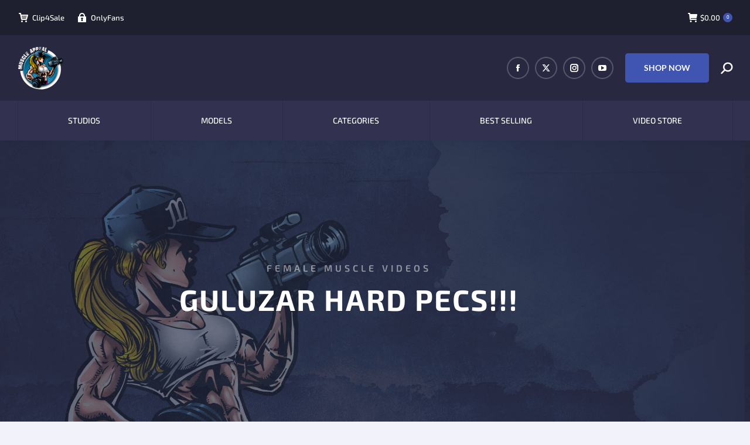

--- FILE ---
content_type: text/html; charset=UTF-8
request_url: https://muscleappeal.com/product/guluzar-hard-pecs/
body_size: 19378
content:
<!DOCTYPE html>
<!--[if !(IE 6) | !(IE 7) | !(IE 8)  ]><!-->
<html dir="ltr" lang="en-GB" prefix="og: https://ogp.me/ns#" class="no-js">
<!--<![endif]-->
<head>
	<meta charset="UTF-8" />
				<meta name="viewport" content="width=device-width, initial-scale=1, maximum-scale=1, user-scalable=0"/>
				<link rel="profile" href="https://gmpg.org/xfn/11" />
	<meta http-equiv="X-UA-Compatible" content="IE=edge" /><meta name="viewport" content="width=device-width, initial-scale=1"><title>Guluzar Hard Pecs!!! - Muscle Appeal</title>
	<style>img:is([sizes="auto" i], [sizes^="auto," i]) { contain-intrinsic-size: 3000px 1500px }</style>
	
		<!-- All in One SEO 4.9.2 - aioseo.com -->
	<meta name="description" content="Guluzar Tufenk has amazing chest muscles. You can see every single muscle fiber in her chest. Guluzar is flexing her chest so hard that her veins are popping and bulging out from her chest muscles. Guluzar has a better chest muscles than most men. She is a muscle goddess!!!" />
	<meta name="robots" content="max-image-preview:large" />
	<link rel="canonical" href="https://muscleappeal.com/product/guluzar-hard-pecs/" />
	<meta name="generator" content="All in One SEO (AIOSEO) 4.9.2" />
		<meta property="og:locale" content="en_GB" />
		<meta property="og:site_name" content="Muscle Appeal - Female Muscle Videos" />
		<meta property="og:type" content="article" />
		<meta property="og:title" content="Guluzar Hard Pecs!!! - Muscle Appeal" />
		<meta property="og:description" content="Guluzar Tufenk has amazing chest muscles. You can see every single muscle fiber in her chest. Guluzar is flexing her chest so hard that her veins are popping and bulging out from her chest muscles. Guluzar has a better chest muscles than most men. She is a muscle goddess!!!" />
		<meta property="og:url" content="https://muscleappeal.com/product/guluzar-hard-pecs/" />
		<meta property="og:image" content="https://muscleappeal.com/wp-content/uploads/2022/01/Muscle-Appeal-Social-Logo.jpg" />
		<meta property="og:image:width" content="720" />
		<meta property="og:image:height" content="480" />
		<meta property="article:published_time" content="2017-07-14T14:26:25+00:00" />
		<meta property="article:modified_time" content="2023-07-16T17:37:40+00:00" />
		<meta property="article:publisher" content="https://facebook.com/muscleappeal" />
		<meta name="twitter:card" content="summary" />
		<meta name="twitter:site" content="@muscleappeal" />
		<meta name="twitter:title" content="Guluzar Hard Pecs!!! - Muscle Appeal" />
		<meta name="twitter:description" content="Guluzar Tufenk has amazing chest muscles. You can see every single muscle fiber in her chest. Guluzar is flexing her chest so hard that her veins are popping and bulging out from her chest muscles. Guluzar has a better chest muscles than most men. She is a muscle goddess!!!" />
		<meta name="twitter:image" content="https://muscleappeal.com/wp-content/uploads/2022/01/Muscle-Appeal-Social-Logo.jpg" />
		<script type="application/ld+json" class="aioseo-schema">
			{"@context":"https:\/\/schema.org","@graph":[{"@type":"BreadcrumbList","@id":"https:\/\/muscleappeal.com\/product\/guluzar-hard-pecs\/#breadcrumblist","itemListElement":[{"@type":"ListItem","@id":"https:\/\/muscleappeal.com#listItem","position":1,"name":"Home","item":"https:\/\/muscleappeal.com","nextItem":{"@type":"ListItem","@id":"https:\/\/muscleappeal.com\/shop\/#listItem","name":"Shop"}},{"@type":"ListItem","@id":"https:\/\/muscleappeal.com\/shop\/#listItem","position":2,"name":"Shop","item":"https:\/\/muscleappeal.com\/shop\/","nextItem":{"@type":"ListItem","@id":"https:\/\/muscleappeal.com\/video-category\/videos\/#listItem","name":"Videos"},"previousItem":{"@type":"ListItem","@id":"https:\/\/muscleappeal.com#listItem","name":"Home"}},{"@type":"ListItem","@id":"https:\/\/muscleappeal.com\/video-category\/videos\/#listItem","position":3,"name":"Videos","item":"https:\/\/muscleappeal.com\/video-category\/videos\/","nextItem":{"@type":"ListItem","@id":"https:\/\/muscleappeal.com\/product\/guluzar-hard-pecs\/#listItem","name":"Guluzar Hard Pecs!!!"},"previousItem":{"@type":"ListItem","@id":"https:\/\/muscleappeal.com\/shop\/#listItem","name":"Shop"}},{"@type":"ListItem","@id":"https:\/\/muscleappeal.com\/product\/guluzar-hard-pecs\/#listItem","position":4,"name":"Guluzar Hard Pecs!!!","previousItem":{"@type":"ListItem","@id":"https:\/\/muscleappeal.com\/video-category\/videos\/#listItem","name":"Videos"}}]},{"@type":"ItemPage","@id":"https:\/\/muscleappeal.com\/product\/guluzar-hard-pecs\/#itempage","url":"https:\/\/muscleappeal.com\/product\/guluzar-hard-pecs\/","name":"Guluzar Hard Pecs!!! - Muscle Appeal","description":"Guluzar Tufenk has amazing chest muscles. You can see every single muscle fiber in her chest. Guluzar is flexing her chest so hard that her veins are popping and bulging out from her chest muscles. Guluzar has a better chest muscles than most men. She is a muscle goddess!!!","inLanguage":"en-GB","isPartOf":{"@id":"https:\/\/muscleappeal.com\/#website"},"breadcrumb":{"@id":"https:\/\/muscleappeal.com\/product\/guluzar-hard-pecs\/#breadcrumblist"},"image":{"@type":"ImageObject","url":"https:\/\/muscleappeal.com\/wp-content\/uploads\/2021\/12\/Guluzar-Tufenk-Video-16.jpg","@id":"https:\/\/muscleappeal.com\/product\/guluzar-hard-pecs\/#mainImage","width":1080,"height":720,"caption":"Female Muscle Videos"},"primaryImageOfPage":{"@id":"https:\/\/muscleappeal.com\/product\/guluzar-hard-pecs\/#mainImage"},"datePublished":"2017-07-14T14:26:25+00:00","dateModified":"2023-07-16T17:37:40+00:00"},{"@type":"Organization","@id":"https:\/\/muscleappeal.com\/#organization","name":"Muscle Appeal","description":"Female Muscle Videos","url":"https:\/\/muscleappeal.com\/","logo":{"@type":"ImageObject","url":"https:\/\/muscleappeal.com\/wp-content\/uploads\/2021\/07\/Muscle-Appeal-Instagram-Logo.jpg","@id":"https:\/\/muscleappeal.com\/product\/guluzar-hard-pecs\/#organizationLogo","width":900,"height":900,"caption":"Muscle Appeal Logo"},"image":{"@id":"https:\/\/muscleappeal.com\/product\/guluzar-hard-pecs\/#organizationLogo"},"sameAs":["https:\/\/facebook.com\/muscleappeal","https:\/\/twitter.com\/muscleappeal","https:\/\/instagram.com\/themuscleappeal","https:\/\/www.youtube.com\/c\/muscleappeal"]},{"@type":"WebSite","@id":"https:\/\/muscleappeal.com\/#website","url":"https:\/\/muscleappeal.com\/","name":"Muscle Appeal","alternateName":"Muscle Appeal","description":"Female Muscle Videos","inLanguage":"en-GB","publisher":{"@id":"https:\/\/muscleappeal.com\/#organization"}}]}
		</script>
		<!-- All in One SEO -->

<link rel='dns-prefetch' href='//fonts.googleapis.com' />
<link rel="alternate" type="application/rss+xml" title="Muscle Appeal &raquo; Feed" href="https://muscleappeal.com/feed/" />
<link rel="alternate" type="application/rss+xml" title="Muscle Appeal &raquo; Comments Feed" href="https://muscleappeal.com/comments/feed/" />
<script>
window._wpemojiSettings = {"baseUrl":"https:\/\/s.w.org\/images\/core\/emoji\/16.0.1\/72x72\/","ext":".png","svgUrl":"https:\/\/s.w.org\/images\/core\/emoji\/16.0.1\/svg\/","svgExt":".svg","source":{"concatemoji":"http:\/\/muscleappeal.com\/wp-includes\/js\/wp-emoji-release.min.js?ver=6.8.3"}};
/*! This file is auto-generated */
!function(s,n){var o,i,e;function c(e){try{var t={supportTests:e,timestamp:(new Date).valueOf()};sessionStorage.setItem(o,JSON.stringify(t))}catch(e){}}function p(e,t,n){e.clearRect(0,0,e.canvas.width,e.canvas.height),e.fillText(t,0,0);var t=new Uint32Array(e.getImageData(0,0,e.canvas.width,e.canvas.height).data),a=(e.clearRect(0,0,e.canvas.width,e.canvas.height),e.fillText(n,0,0),new Uint32Array(e.getImageData(0,0,e.canvas.width,e.canvas.height).data));return t.every(function(e,t){return e===a[t]})}function u(e,t){e.clearRect(0,0,e.canvas.width,e.canvas.height),e.fillText(t,0,0);for(var n=e.getImageData(16,16,1,1),a=0;a<n.data.length;a++)if(0!==n.data[a])return!1;return!0}function f(e,t,n,a){switch(t){case"flag":return n(e,"\ud83c\udff3\ufe0f\u200d\u26a7\ufe0f","\ud83c\udff3\ufe0f\u200b\u26a7\ufe0f")?!1:!n(e,"\ud83c\udde8\ud83c\uddf6","\ud83c\udde8\u200b\ud83c\uddf6")&&!n(e,"\ud83c\udff4\udb40\udc67\udb40\udc62\udb40\udc65\udb40\udc6e\udb40\udc67\udb40\udc7f","\ud83c\udff4\u200b\udb40\udc67\u200b\udb40\udc62\u200b\udb40\udc65\u200b\udb40\udc6e\u200b\udb40\udc67\u200b\udb40\udc7f");case"emoji":return!a(e,"\ud83e\udedf")}return!1}function g(e,t,n,a){var r="undefined"!=typeof WorkerGlobalScope&&self instanceof WorkerGlobalScope?new OffscreenCanvas(300,150):s.createElement("canvas"),o=r.getContext("2d",{willReadFrequently:!0}),i=(o.textBaseline="top",o.font="600 32px Arial",{});return e.forEach(function(e){i[e]=t(o,e,n,a)}),i}function t(e){var t=s.createElement("script");t.src=e,t.defer=!0,s.head.appendChild(t)}"undefined"!=typeof Promise&&(o="wpEmojiSettingsSupports",i=["flag","emoji"],n.supports={everything:!0,everythingExceptFlag:!0},e=new Promise(function(e){s.addEventListener("DOMContentLoaded",e,{once:!0})}),new Promise(function(t){var n=function(){try{var e=JSON.parse(sessionStorage.getItem(o));if("object"==typeof e&&"number"==typeof e.timestamp&&(new Date).valueOf()<e.timestamp+604800&&"object"==typeof e.supportTests)return e.supportTests}catch(e){}return null}();if(!n){if("undefined"!=typeof Worker&&"undefined"!=typeof OffscreenCanvas&&"undefined"!=typeof URL&&URL.createObjectURL&&"undefined"!=typeof Blob)try{var e="postMessage("+g.toString()+"("+[JSON.stringify(i),f.toString(),p.toString(),u.toString()].join(",")+"));",a=new Blob([e],{type:"text/javascript"}),r=new Worker(URL.createObjectURL(a),{name:"wpTestEmojiSupports"});return void(r.onmessage=function(e){c(n=e.data),r.terminate(),t(n)})}catch(e){}c(n=g(i,f,p,u))}t(n)}).then(function(e){for(var t in e)n.supports[t]=e[t],n.supports.everything=n.supports.everything&&n.supports[t],"flag"!==t&&(n.supports.everythingExceptFlag=n.supports.everythingExceptFlag&&n.supports[t]);n.supports.everythingExceptFlag=n.supports.everythingExceptFlag&&!n.supports.flag,n.DOMReady=!1,n.readyCallback=function(){n.DOMReady=!0}}).then(function(){return e}).then(function(){var e;n.supports.everything||(n.readyCallback(),(e=n.source||{}).concatemoji?t(e.concatemoji):e.wpemoji&&e.twemoji&&(t(e.twemoji),t(e.wpemoji)))}))}((window,document),window._wpemojiSettings);
</script>
<style id='wp-emoji-styles-inline-css'>

	img.wp-smiley, img.emoji {
		display: inline !important;
		border: none !important;
		box-shadow: none !important;
		height: 1em !important;
		width: 1em !important;
		margin: 0 0.07em !important;
		vertical-align: -0.1em !important;
		background: none !important;
		padding: 0 !important;
	}
</style>
<style id='classic-theme-styles-inline-css'>
/*! This file is auto-generated */
.wp-block-button__link{color:#fff;background-color:#32373c;border-radius:9999px;box-shadow:none;text-decoration:none;padding:calc(.667em + 2px) calc(1.333em + 2px);font-size:1.125em}.wp-block-file__button{background:#32373c;color:#fff;text-decoration:none}
</style>
<link rel='stylesheet' id='aioseo/css/src/vue/standalone/blocks/table-of-contents/global.scss-css' href='https://muscleappeal.com/wp-content/plugins/all-in-one-seo-pack/dist/Lite/assets/css/table-of-contents/global.e90f6d47.css?ver=4.9.2' media='all' />
<style id='global-styles-inline-css'>
:root{--wp--preset--aspect-ratio--square: 1;--wp--preset--aspect-ratio--4-3: 4/3;--wp--preset--aspect-ratio--3-4: 3/4;--wp--preset--aspect-ratio--3-2: 3/2;--wp--preset--aspect-ratio--2-3: 2/3;--wp--preset--aspect-ratio--16-9: 16/9;--wp--preset--aspect-ratio--9-16: 9/16;--wp--preset--color--black: #000000;--wp--preset--color--cyan-bluish-gray: #abb8c3;--wp--preset--color--white: #FFF;--wp--preset--color--pale-pink: #f78da7;--wp--preset--color--vivid-red: #cf2e2e;--wp--preset--color--luminous-vivid-orange: #ff6900;--wp--preset--color--luminous-vivid-amber: #fcb900;--wp--preset--color--light-green-cyan: #7bdcb5;--wp--preset--color--vivid-green-cyan: #00d084;--wp--preset--color--pale-cyan-blue: #8ed1fc;--wp--preset--color--vivid-cyan-blue: #0693e3;--wp--preset--color--vivid-purple: #9b51e0;--wp--preset--color--accent: #4054b2;--wp--preset--color--dark-gray: #111;--wp--preset--color--light-gray: #767676;--wp--preset--gradient--vivid-cyan-blue-to-vivid-purple: linear-gradient(135deg,rgba(6,147,227,1) 0%,rgb(155,81,224) 100%);--wp--preset--gradient--light-green-cyan-to-vivid-green-cyan: linear-gradient(135deg,rgb(122,220,180) 0%,rgb(0,208,130) 100%);--wp--preset--gradient--luminous-vivid-amber-to-luminous-vivid-orange: linear-gradient(135deg,rgba(252,185,0,1) 0%,rgba(255,105,0,1) 100%);--wp--preset--gradient--luminous-vivid-orange-to-vivid-red: linear-gradient(135deg,rgba(255,105,0,1) 0%,rgb(207,46,46) 100%);--wp--preset--gradient--very-light-gray-to-cyan-bluish-gray: linear-gradient(135deg,rgb(238,238,238) 0%,rgb(169,184,195) 100%);--wp--preset--gradient--cool-to-warm-spectrum: linear-gradient(135deg,rgb(74,234,220) 0%,rgb(151,120,209) 20%,rgb(207,42,186) 40%,rgb(238,44,130) 60%,rgb(251,105,98) 80%,rgb(254,248,76) 100%);--wp--preset--gradient--blush-light-purple: linear-gradient(135deg,rgb(255,206,236) 0%,rgb(152,150,240) 100%);--wp--preset--gradient--blush-bordeaux: linear-gradient(135deg,rgb(254,205,165) 0%,rgb(254,45,45) 50%,rgb(107,0,62) 100%);--wp--preset--gradient--luminous-dusk: linear-gradient(135deg,rgb(255,203,112) 0%,rgb(199,81,192) 50%,rgb(65,88,208) 100%);--wp--preset--gradient--pale-ocean: linear-gradient(135deg,rgb(255,245,203) 0%,rgb(182,227,212) 50%,rgb(51,167,181) 100%);--wp--preset--gradient--electric-grass: linear-gradient(135deg,rgb(202,248,128) 0%,rgb(113,206,126) 100%);--wp--preset--gradient--midnight: linear-gradient(135deg,rgb(2,3,129) 0%,rgb(40,116,252) 100%);--wp--preset--font-size--small: 13px;--wp--preset--font-size--medium: 20px;--wp--preset--font-size--large: 36px;--wp--preset--font-size--x-large: 42px;--wp--preset--spacing--20: 0.44rem;--wp--preset--spacing--30: 0.67rem;--wp--preset--spacing--40: 1rem;--wp--preset--spacing--50: 1.5rem;--wp--preset--spacing--60: 2.25rem;--wp--preset--spacing--70: 3.38rem;--wp--preset--spacing--80: 5.06rem;--wp--preset--shadow--natural: 6px 6px 9px rgba(0, 0, 0, 0.2);--wp--preset--shadow--deep: 12px 12px 50px rgba(0, 0, 0, 0.4);--wp--preset--shadow--sharp: 6px 6px 0px rgba(0, 0, 0, 0.2);--wp--preset--shadow--outlined: 6px 6px 0px -3px rgba(255, 255, 255, 1), 6px 6px rgba(0, 0, 0, 1);--wp--preset--shadow--crisp: 6px 6px 0px rgba(0, 0, 0, 1);}:where(.is-layout-flex){gap: 0.5em;}:where(.is-layout-grid){gap: 0.5em;}body .is-layout-flex{display: flex;}.is-layout-flex{flex-wrap: wrap;align-items: center;}.is-layout-flex > :is(*, div){margin: 0;}body .is-layout-grid{display: grid;}.is-layout-grid > :is(*, div){margin: 0;}:where(.wp-block-columns.is-layout-flex){gap: 2em;}:where(.wp-block-columns.is-layout-grid){gap: 2em;}:where(.wp-block-post-template.is-layout-flex){gap: 1.25em;}:where(.wp-block-post-template.is-layout-grid){gap: 1.25em;}.has-black-color{color: var(--wp--preset--color--black) !important;}.has-cyan-bluish-gray-color{color: var(--wp--preset--color--cyan-bluish-gray) !important;}.has-white-color{color: var(--wp--preset--color--white) !important;}.has-pale-pink-color{color: var(--wp--preset--color--pale-pink) !important;}.has-vivid-red-color{color: var(--wp--preset--color--vivid-red) !important;}.has-luminous-vivid-orange-color{color: var(--wp--preset--color--luminous-vivid-orange) !important;}.has-luminous-vivid-amber-color{color: var(--wp--preset--color--luminous-vivid-amber) !important;}.has-light-green-cyan-color{color: var(--wp--preset--color--light-green-cyan) !important;}.has-vivid-green-cyan-color{color: var(--wp--preset--color--vivid-green-cyan) !important;}.has-pale-cyan-blue-color{color: var(--wp--preset--color--pale-cyan-blue) !important;}.has-vivid-cyan-blue-color{color: var(--wp--preset--color--vivid-cyan-blue) !important;}.has-vivid-purple-color{color: var(--wp--preset--color--vivid-purple) !important;}.has-black-background-color{background-color: var(--wp--preset--color--black) !important;}.has-cyan-bluish-gray-background-color{background-color: var(--wp--preset--color--cyan-bluish-gray) !important;}.has-white-background-color{background-color: var(--wp--preset--color--white) !important;}.has-pale-pink-background-color{background-color: var(--wp--preset--color--pale-pink) !important;}.has-vivid-red-background-color{background-color: var(--wp--preset--color--vivid-red) !important;}.has-luminous-vivid-orange-background-color{background-color: var(--wp--preset--color--luminous-vivid-orange) !important;}.has-luminous-vivid-amber-background-color{background-color: var(--wp--preset--color--luminous-vivid-amber) !important;}.has-light-green-cyan-background-color{background-color: var(--wp--preset--color--light-green-cyan) !important;}.has-vivid-green-cyan-background-color{background-color: var(--wp--preset--color--vivid-green-cyan) !important;}.has-pale-cyan-blue-background-color{background-color: var(--wp--preset--color--pale-cyan-blue) !important;}.has-vivid-cyan-blue-background-color{background-color: var(--wp--preset--color--vivid-cyan-blue) !important;}.has-vivid-purple-background-color{background-color: var(--wp--preset--color--vivid-purple) !important;}.has-black-border-color{border-color: var(--wp--preset--color--black) !important;}.has-cyan-bluish-gray-border-color{border-color: var(--wp--preset--color--cyan-bluish-gray) !important;}.has-white-border-color{border-color: var(--wp--preset--color--white) !important;}.has-pale-pink-border-color{border-color: var(--wp--preset--color--pale-pink) !important;}.has-vivid-red-border-color{border-color: var(--wp--preset--color--vivid-red) !important;}.has-luminous-vivid-orange-border-color{border-color: var(--wp--preset--color--luminous-vivid-orange) !important;}.has-luminous-vivid-amber-border-color{border-color: var(--wp--preset--color--luminous-vivid-amber) !important;}.has-light-green-cyan-border-color{border-color: var(--wp--preset--color--light-green-cyan) !important;}.has-vivid-green-cyan-border-color{border-color: var(--wp--preset--color--vivid-green-cyan) !important;}.has-pale-cyan-blue-border-color{border-color: var(--wp--preset--color--pale-cyan-blue) !important;}.has-vivid-cyan-blue-border-color{border-color: var(--wp--preset--color--vivid-cyan-blue) !important;}.has-vivid-purple-border-color{border-color: var(--wp--preset--color--vivid-purple) !important;}.has-vivid-cyan-blue-to-vivid-purple-gradient-background{background: var(--wp--preset--gradient--vivid-cyan-blue-to-vivid-purple) !important;}.has-light-green-cyan-to-vivid-green-cyan-gradient-background{background: var(--wp--preset--gradient--light-green-cyan-to-vivid-green-cyan) !important;}.has-luminous-vivid-amber-to-luminous-vivid-orange-gradient-background{background: var(--wp--preset--gradient--luminous-vivid-amber-to-luminous-vivid-orange) !important;}.has-luminous-vivid-orange-to-vivid-red-gradient-background{background: var(--wp--preset--gradient--luminous-vivid-orange-to-vivid-red) !important;}.has-very-light-gray-to-cyan-bluish-gray-gradient-background{background: var(--wp--preset--gradient--very-light-gray-to-cyan-bluish-gray) !important;}.has-cool-to-warm-spectrum-gradient-background{background: var(--wp--preset--gradient--cool-to-warm-spectrum) !important;}.has-blush-light-purple-gradient-background{background: var(--wp--preset--gradient--blush-light-purple) !important;}.has-blush-bordeaux-gradient-background{background: var(--wp--preset--gradient--blush-bordeaux) !important;}.has-luminous-dusk-gradient-background{background: var(--wp--preset--gradient--luminous-dusk) !important;}.has-pale-ocean-gradient-background{background: var(--wp--preset--gradient--pale-ocean) !important;}.has-electric-grass-gradient-background{background: var(--wp--preset--gradient--electric-grass) !important;}.has-midnight-gradient-background{background: var(--wp--preset--gradient--midnight) !important;}.has-small-font-size{font-size: var(--wp--preset--font-size--small) !important;}.has-medium-font-size{font-size: var(--wp--preset--font-size--medium) !important;}.has-large-font-size{font-size: var(--wp--preset--font-size--large) !important;}.has-x-large-font-size{font-size: var(--wp--preset--font-size--x-large) !important;}
:where(.wp-block-post-template.is-layout-flex){gap: 1.25em;}:where(.wp-block-post-template.is-layout-grid){gap: 1.25em;}
:where(.wp-block-columns.is-layout-flex){gap: 2em;}:where(.wp-block-columns.is-layout-grid){gap: 2em;}
:root :where(.wp-block-pullquote){font-size: 1.5em;line-height: 1.6;}
</style>
<link rel='stylesheet' id='photoswipe-css' href='https://muscleappeal.com/wp-content/plugins/woocommerce/assets/css/photoswipe/photoswipe.min.css?ver=10.4.3' media='all' />
<link rel='stylesheet' id='photoswipe-default-skin-css' href='https://muscleappeal.com/wp-content/plugins/woocommerce/assets/css/photoswipe/default-skin/default-skin.min.css?ver=10.4.3' media='all' />
<style id='woocommerce-inline-inline-css'>
.woocommerce form .form-row .required { visibility: visible; }
</style>
<link rel='stylesheet' id='the7-font-css' href='https://muscleappeal.com/wp-content/themes/dt-the7/fonts/icomoon-the7-font/icomoon-the7-font.min.css?ver=14.0.1.1' media='all' />
<link rel='stylesheet' id='elementor-frontend-css' href='https://muscleappeal.com/wp-content/plugins/elementor/assets/css/frontend.min.css?ver=3.34.0' media='all' />
<link rel='stylesheet' id='widget-heading-css' href='https://muscleappeal.com/wp-content/plugins/elementor/assets/css/widget-heading.min.css?ver=3.34.0' media='all' />
<link rel='stylesheet' id='widget-icon-list-css' href='https://muscleappeal.com/wp-content/plugins/elementor/assets/css/widget-icon-list.min.css?ver=3.34.0' media='all' />
<link rel='stylesheet' id='widget-social-icons-css' href='https://muscleappeal.com/wp-content/plugins/elementor/assets/css/widget-social-icons.min.css?ver=3.34.0' media='all' />
<link rel='stylesheet' id='e-apple-webkit-css' href='https://muscleappeal.com/wp-content/plugins/elementor/assets/css/conditionals/apple-webkit.min.css?ver=3.34.0' media='all' />
<link rel='stylesheet' id='e-animation-pop-css' href='https://muscleappeal.com/wp-content/plugins/elementor/assets/lib/animations/styles/e-animation-pop.min.css?ver=3.34.0' media='all' />
<link rel='stylesheet' id='widget-image-box-css' href='https://muscleappeal.com/wp-content/plugins/elementor/assets/css/widget-image-box.min.css?ver=3.34.0' media='all' />
<link rel='stylesheet' id='widget-post-info-css' href='https://muscleappeal.com/wp-content/plugins/elementor-pro/assets/css/widget-post-info.min.css?ver=3.34.0' media='all' />
<link rel='stylesheet' id='elementor-icons-shared-0-css' href='https://muscleappeal.com/wp-content/plugins/elementor/assets/lib/font-awesome/css/fontawesome.min.css?ver=5.15.3' media='all' />
<link rel='stylesheet' id='elementor-icons-fa-regular-css' href='https://muscleappeal.com/wp-content/plugins/elementor/assets/lib/font-awesome/css/regular.min.css?ver=5.15.3' media='all' />
<link rel='stylesheet' id='elementor-icons-fa-solid-css' href='https://muscleappeal.com/wp-content/plugins/elementor/assets/lib/font-awesome/css/solid.min.css?ver=5.15.3' media='all' />
<link rel='stylesheet' id='widget-image-css' href='https://muscleappeal.com/wp-content/plugins/elementor/assets/css/widget-image.min.css?ver=3.34.0' media='all' />
<link rel='stylesheet' id='widget-woocommerce-product-price-css' href='https://muscleappeal.com/wp-content/plugins/elementor-pro/assets/css/widget-woocommerce-product-price.min.css?ver=3.34.0' media='all' />
<link rel='stylesheet' id='widget-divider-css' href='https://muscleappeal.com/wp-content/plugins/elementor/assets/css/widget-divider.min.css?ver=3.34.0' media='all' />
<link rel='stylesheet' id='widget-woocommerce-product-add-to-cart-css' href='https://muscleappeal.com/wp-content/plugins/elementor-pro/assets/css/widget-woocommerce-product-add-to-cart.min.css?ver=3.34.0' media='all' />
<link rel='stylesheet' id='widget-icon-box-css' href='https://muscleappeal.com/wp-content/plugins/elementor/assets/css/widget-icon-box.min.css?ver=3.34.0' media='all' />
<link rel='stylesheet' id='elementor-icons-css' href='https://muscleappeal.com/wp-content/plugins/elementor/assets/lib/eicons/css/elementor-icons.min.css?ver=5.45.0' media='all' />
<link rel='stylesheet' id='elementor-post-12-css' href='https://muscleappeal.com/wp-content/uploads/elementor/css/post-12.css?ver=1766531472' media='all' />
<link rel='stylesheet' id='elementor-post-4242-css' href='https://muscleappeal.com/wp-content/uploads/elementor/css/post-4242.css?ver=1766679931' media='all' />
<link rel='stylesheet' id='elementor-post-629-css' href='https://muscleappeal.com/wp-content/uploads/elementor/css/post-629.css?ver=1766531473' media='all' />
<link rel='stylesheet' id='elementor-post-179-css' href='https://muscleappeal.com/wp-content/uploads/elementor/css/post-179.css?ver=1766531473' media='all' />
<link rel='stylesheet' id='elementor-post-140-css' href='https://muscleappeal.com/wp-content/uploads/elementor/css/post-140.css?ver=1766531480' media='all' />
<link rel='stylesheet' id='dt-web-fonts-css' href='https://fonts.googleapis.com/css?family=Exo+2:400,500,600,700%7CRoboto:400,600,700%7CLato:400,500,600,700,bold' media='all' />
<link rel='stylesheet' id='dt-main-css' href='https://muscleappeal.com/wp-content/themes/dt-the7/css/main.min.css?ver=14.0.1.1' media='all' />
<style id='dt-main-inline-css'>
body #load {
  display: block;
  height: 100%;
  overflow: hidden;
  position: fixed;
  width: 100%;
  z-index: 9901;
  opacity: 1;
  visibility: visible;
  transition: all .35s ease-out;
}
.load-wrap {
  width: 100%;
  height: 100%;
  background-position: center center;
  background-repeat: no-repeat;
  text-align: center;
  display: -ms-flexbox;
  display: -ms-flex;
  display: flex;
  -ms-align-items: center;
  -ms-flex-align: center;
  align-items: center;
  -ms-flex-flow: column wrap;
  flex-flow: column wrap;
  -ms-flex-pack: center;
  -ms-justify-content: center;
  justify-content: center;
}
.load-wrap > svg {
  position: absolute;
  top: 50%;
  left: 50%;
  transform: translate(-50%,-50%);
}
#load {
  background: var(--the7-elementor-beautiful-loading-bg,#ffffff);
  --the7-beautiful-spinner-color2: var(--the7-beautiful-spinner-color,#4054b2);
}

</style>
<link rel='stylesheet' id='the7-custom-scrollbar-css' href='https://muscleappeal.com/wp-content/themes/dt-the7/lib/custom-scrollbar/custom-scrollbar.min.css?ver=14.0.1.1' media='all' />
<link rel='stylesheet' id='the7-css-vars-css' href='https://muscleappeal.com/wp-content/uploads/the7-css/css-vars.css?ver=ad52fb4191d5' media='all' />
<link rel='stylesheet' id='dt-custom-css' href='https://muscleappeal.com/wp-content/uploads/the7-css/custom.css?ver=ad52fb4191d5' media='all' />
<link rel='stylesheet' id='wc-dt-custom-css' href='https://muscleappeal.com/wp-content/uploads/the7-css/compatibility/wc-dt-custom.css?ver=ad52fb4191d5' media='all' />
<link rel='stylesheet' id='dt-media-css' href='https://muscleappeal.com/wp-content/uploads/the7-css/media.css?ver=ad52fb4191d5' media='all' />
<link rel='stylesheet' id='the7-mega-menu-css' href='https://muscleappeal.com/wp-content/uploads/the7-css/mega-menu.css?ver=ad52fb4191d5' media='all' />
<link rel='stylesheet' id='the7-elements-css' href='https://muscleappeal.com/wp-content/uploads/the7-css/post-type-dynamic.css?ver=ad52fb4191d5' media='all' />
<link rel='stylesheet' id='style-css' href='https://muscleappeal.com/wp-content/themes/dt-the7/style.css?ver=14.0.1.1' media='all' />
<link rel='stylesheet' id='the7-elementor-global-css' href='https://muscleappeal.com/wp-content/themes/dt-the7/css/compatibility/elementor/elementor-global.min.css?ver=14.0.1.1' media='all' />
<link rel='stylesheet' id='elementor-gf-local-roboto-css' href='https://muscleappeal.com/wp-content/uploads/elementor/google-fonts/css/roboto.css?ver=1742416453' media='all' />
<link rel='stylesheet' id='elementor-gf-local-robotoslab-css' href='https://muscleappeal.com/wp-content/uploads/elementor/google-fonts/css/robotoslab.css?ver=1742416455' media='all' />
<link rel='stylesheet' id='elementor-gf-local-exo2-css' href='https://muscleappeal.com/wp-content/uploads/elementor/google-fonts/css/exo2.css?ver=1742416458' media='all' />
<link rel='stylesheet' id='elementor-gf-local-lato-css' href='https://muscleappeal.com/wp-content/uploads/elementor/google-fonts/css/lato.css?ver=1742416459' media='all' />
<link rel='stylesheet' id='elementor-icons-fa-brands-css' href='https://muscleappeal.com/wp-content/plugins/elementor/assets/lib/font-awesome/css/brands.min.css?ver=5.15.3' media='all' />
<link rel='stylesheet' id='elementor-icons-the7-icons-css' href='https://muscleappeal.com/wp-content/themes/dt-the7/fonts/icomoon-the7-font/icomoon-the7-font.min.css?ver=14.0.1.1' media='all' />
<script src="https://muscleappeal.com/wp-includes/js/jquery/jquery.min.js?ver=3.7.1" id="jquery-core-js"></script>
<script src="https://muscleappeal.com/wp-includes/js/jquery/jquery-migrate.min.js?ver=3.4.1" id="jquery-migrate-js"></script>
<script src="https://muscleappeal.com/wp-content/plugins/woocommerce/assets/js/jquery-blockui/jquery.blockUI.min.js?ver=2.7.0-wc.10.4.3" id="wc-jquery-blockui-js" defer data-wp-strategy="defer"></script>
<script id="wc-add-to-cart-js-extra">
var wc_add_to_cart_params = {"ajax_url":"\/wp-admin\/admin-ajax.php","wc_ajax_url":"\/?wc-ajax=%%endpoint%%","i18n_view_cart":"View cart","cart_url":"https:\/\/muscleappeal.com\/shopping-cart\/","is_cart":"","cart_redirect_after_add":"no"};
</script>
<script src="https://muscleappeal.com/wp-content/plugins/woocommerce/assets/js/frontend/add-to-cart.min.js?ver=10.4.3" id="wc-add-to-cart-js" defer data-wp-strategy="defer"></script>
<script src="https://muscleappeal.com/wp-content/plugins/woocommerce/assets/js/zoom/jquery.zoom.min.js?ver=1.7.21-wc.10.4.3" id="wc-zoom-js" defer data-wp-strategy="defer"></script>
<script src="https://muscleappeal.com/wp-content/plugins/woocommerce/assets/js/flexslider/jquery.flexslider.min.js?ver=2.7.2-wc.10.4.3" id="wc-flexslider-js" defer data-wp-strategy="defer"></script>
<script src="https://muscleappeal.com/wp-content/plugins/woocommerce/assets/js/photoswipe/photoswipe.min.js?ver=4.1.1-wc.10.4.3" id="wc-photoswipe-js" defer data-wp-strategy="defer"></script>
<script src="https://muscleappeal.com/wp-content/plugins/woocommerce/assets/js/photoswipe/photoswipe-ui-default.min.js?ver=4.1.1-wc.10.4.3" id="wc-photoswipe-ui-default-js" defer data-wp-strategy="defer"></script>
<script id="wc-single-product-js-extra">
var wc_single_product_params = {"i18n_required_rating_text":"Please select a rating","i18n_rating_options":["1 of 5 stars","2 of 5 stars","3 of 5 stars","4 of 5 stars","5 of 5 stars"],"i18n_product_gallery_trigger_text":"View full-screen image gallery","review_rating_required":"yes","flexslider":{"rtl":false,"animation":"slide","smoothHeight":true,"directionNav":false,"controlNav":"thumbnails","slideshow":false,"animationSpeed":500,"animationLoop":false,"allowOneSlide":false},"zoom_enabled":"1","zoom_options":[],"photoswipe_enabled":"1","photoswipe_options":{"shareEl":false,"closeOnScroll":false,"history":false,"hideAnimationDuration":0,"showAnimationDuration":0},"flexslider_enabled":"1"};
</script>
<script src="https://muscleappeal.com/wp-content/plugins/woocommerce/assets/js/frontend/single-product.min.js?ver=10.4.3" id="wc-single-product-js" defer data-wp-strategy="defer"></script>
<script src="https://muscleappeal.com/wp-content/plugins/woocommerce/assets/js/js-cookie/js.cookie.min.js?ver=2.1.4-wc.10.4.3" id="wc-js-cookie-js" defer data-wp-strategy="defer"></script>
<script id="woocommerce-js-extra">
var woocommerce_params = {"ajax_url":"\/wp-admin\/admin-ajax.php","wc_ajax_url":"\/?wc-ajax=%%endpoint%%","i18n_password_show":"Show password","i18n_password_hide":"Hide password"};
</script>
<script src="https://muscleappeal.com/wp-content/plugins/woocommerce/assets/js/frontend/woocommerce.min.js?ver=10.4.3" id="woocommerce-js" defer data-wp-strategy="defer"></script>
<script id="dt-above-fold-js-extra">
var dtLocal = {"themeUrl":"http:\/\/muscleappeal.com\/wp-content\/themes\/dt-the7","passText":"To view this protected post, enter the password below:","moreButtonText":{"loading":"Loading...","loadMore":"Load more"},"postID":"4242","ajaxurl":"https:\/\/muscleappeal.com\/wp-admin\/admin-ajax.php","REST":{"baseUrl":"https:\/\/muscleappeal.com\/wp-json\/the7\/v1","endpoints":{"sendMail":"\/send-mail"}},"contactMessages":{"required":"One Or More Fields Have An Error. Please Check And Try Again.","terms":"Please accept the privacy policy.","fillTheCaptchaError":"Please, fill the captcha."},"captchaSiteKey":"","ajaxNonce":"ab6fbd2a62","pageData":"","themeSettings":{"smoothScroll":"off","lazyLoading":false,"desktopHeader":{"height":180},"ToggleCaptionEnabled":"disabled","ToggleCaption":"Navigation","floatingHeader":{"showAfter":150,"showMenu":true,"height":60,"logo":{"showLogo":true,"html":"","url":"https:\/\/muscleappeal.com\/"}},"topLine":{"floatingTopLine":{"logo":{"showLogo":false,"html":""}}},"mobileHeader":{"firstSwitchPoint":992,"secondSwitchPoint":778,"firstSwitchPointHeight":60,"secondSwitchPointHeight":60,"mobileToggleCaptionEnabled":"disabled","mobileToggleCaption":"Menu"},"stickyMobileHeaderFirstSwitch":{"logo":{"html":"<img class=\" preload-me\" src=\"https:\/\/muscleappeal.com\/wp-content\/uploads\/2021\/07\/Muscle-Appeal-Logo-Extra-Small.png\" srcset=\"https:\/\/muscleappeal.com\/wp-content\/uploads\/2021\/07\/Muscle-Appeal-Logo-Extra-Small.png 81w, https:\/\/muscleappeal.com\/wp-content\/uploads\/2021\/07\/Muscle-Appeal-Logo-Large.png 245w\" width=\"81\" height=\"75\"   sizes=\"81px\" alt=\"Muscle Appeal\" \/>"}},"stickyMobileHeaderSecondSwitch":{"logo":{"html":"<img class=\" preload-me\" src=\"https:\/\/muscleappeal.com\/wp-content\/uploads\/2021\/07\/Muscle-Appeal-Logo-Extra-Small.png\" srcset=\"https:\/\/muscleappeal.com\/wp-content\/uploads\/2021\/07\/Muscle-Appeal-Logo-Extra-Small.png 81w, https:\/\/muscleappeal.com\/wp-content\/uploads\/2021\/07\/Muscle-Appeal-Logo-Large.png 245w\" width=\"81\" height=\"75\"   sizes=\"81px\" alt=\"Muscle Appeal\" \/>"}},"sidebar":{"switchPoint":992},"boxedWidth":"1280px"},"wcCartFragmentHash":"2b597212a420be5b45a375ab16a59693","elementor":{"settings":{"container_width":1140}}};
var dtShare = {"shareButtonText":{"facebook":"Share on Facebook","twitter":"Share on X","pinterest":"Pin it","linkedin":"Share on Linkedin","whatsapp":"Share on Whatsapp"},"overlayOpacity":"85"};
</script>
<script src="https://muscleappeal.com/wp-content/themes/dt-the7/js/above-the-fold.min.js?ver=14.0.1.1" id="dt-above-fold-js"></script>
<script src="https://muscleappeal.com/wp-content/themes/dt-the7/js/compatibility/woocommerce/woocommerce.min.js?ver=14.0.1.1" id="dt-woocommerce-js"></script>
<link rel="https://api.w.org/" href="https://muscleappeal.com/wp-json/" /><link rel="alternate" title="JSON" type="application/json" href="https://muscleappeal.com/wp-json/wp/v2/product/4242" /><link rel="EditURI" type="application/rsd+xml" title="RSD" href="https://muscleappeal.com/xmlrpc.php?rsd" />
<meta name="generator" content="WordPress 6.8.3" />
<meta name="generator" content="WooCommerce 10.4.3" />
<link rel='shortlink' href='https://muscleappeal.com/?p=4242' />
<link rel="alternate" title="oEmbed (JSON)" type="application/json+oembed" href="https://muscleappeal.com/wp-json/oembed/1.0/embed?url=https%3A%2F%2Fmuscleappeal.com%2Fproduct%2Fguluzar-hard-pecs%2F" />
<link rel="alternate" title="oEmbed (XML)" type="text/xml+oembed" href="https://muscleappeal.com/wp-json/oembed/1.0/embed?url=https%3A%2F%2Fmuscleappeal.com%2Fproduct%2Fguluzar-hard-pecs%2F&#038;format=xml" />
	<noscript><style>.woocommerce-product-gallery{ opacity: 1 !important; }</style></noscript>
	<meta name="generator" content="Elementor 3.34.0; settings: css_print_method-external, google_font-enabled, font_display-auto">
<!-- Global site tag (gtag.js) - Google Analytics -->
<script async src="https://www.googletagmanager.com/gtag/js?id=UA-38925975-1"></script>
<script>
  window.dataLayer = window.dataLayer || [];
  function gtag(){dataLayer.push(arguments);}
  gtag('js', new Date());

  gtag('config', 'UA-38925975-1');
</script>
<style>.recentcomments a{display:inline !important;padding:0 !important;margin:0 !important;}</style>			<style>
				.e-con.e-parent:nth-of-type(n+4):not(.e-lazyloaded):not(.e-no-lazyload),
				.e-con.e-parent:nth-of-type(n+4):not(.e-lazyloaded):not(.e-no-lazyload) * {
					background-image: none !important;
				}
				@media screen and (max-height: 1024px) {
					.e-con.e-parent:nth-of-type(n+3):not(.e-lazyloaded):not(.e-no-lazyload),
					.e-con.e-parent:nth-of-type(n+3):not(.e-lazyloaded):not(.e-no-lazyload) * {
						background-image: none !important;
					}
				}
				@media screen and (max-height: 640px) {
					.e-con.e-parent:nth-of-type(n+2):not(.e-lazyloaded):not(.e-no-lazyload),
					.e-con.e-parent:nth-of-type(n+2):not(.e-lazyloaded):not(.e-no-lazyload) * {
						background-image: none !important;
					}
				}
			</style>
			<script type="text/javascript" id="the7-loader-script">
document.addEventListener("DOMContentLoaded", function(event) {
	var load = document.getElementById("load");
	if(!load.classList.contains('loader-removed')){
		var removeLoading = setTimeout(function() {
			load.className += " loader-removed";
		}, 300);
	}
});
</script>
		<link rel="icon" href="https://muscleappeal.com/wp-content/uploads/2021/07/cropped-Muscle-Appeal-Icon-32x32.png" sizes="32x32" />
<link rel="icon" href="https://muscleappeal.com/wp-content/uploads/2021/07/cropped-Muscle-Appeal-Icon-192x192.png" sizes="192x192" />
<link rel="apple-touch-icon" href="https://muscleappeal.com/wp-content/uploads/2021/07/cropped-Muscle-Appeal-Icon-180x180.png" />
<meta name="msapplication-TileImage" content="https://muscleappeal.com/wp-content/uploads/2021/07/cropped-Muscle-Appeal-Icon-270x270.png" />
<!-- Google tag (gtag.js) -->
<script async src="https://www.googletagmanager.com/gtag/js?id=UA-38925975-1"></script>
<script>
  window.dataLayer = window.dataLayer || [];
  function gtag(){dataLayer.push(arguments);}
  gtag('js', new Date());

  gtag('config', 'UA-38925975-1');
</script>
<style id='the7-custom-inline-css' type='text/css'>
/* This Came With The Theme */
.sub-nav .menu-item i.fa,
.sub-nav .menu-item i.fas,
.sub-nav .menu-item i.far,
.sub-nav .menu-item i.fab {
	text-align: center;
	width: 1.25em;
}

/* Top Menu Navigation */
.mini-nav .mini-sub-nav {
    background: #1e202f;
}
.mini-nav .mini-sub-nav li.has-children>a:after, .mini-nav .mini-sub-nav>li:not(.wpml-ls-item)>a .menu-text {
    color: #fff;
}


/* Mobile Menu Custom Styles */
.dt-mobile-header .microwidget-btn{
    width:100%;
    margin:0;
    margin-top:30px;
    justify-content:center;
}


/* Blog Background Overlay Featured Image Link */
.portfolio-shortcode.content-rollover-layout-list h3 a:after {
    content: "";
    width: 100%;
    height: 500%;
    position: absolute;
    z-index: 99;
    top: -250%;
    left: 0;
}


/* Blog Background Overlay Border Radius On Safari Browser */
#page .portfolio-shortcode .post-entry-content, #page .portfolio-shortcode.description-on-hover article, #page .portfolio-shortcode .dt-css-grid .wf-cell {border-radius:10px !important; overflow: hidden !important;}

/* WooCommerce My Account Remove Menu */
.woocommerce-MyAccount-navigation {
display:none;
}

.woocommerce-account .woocommerce-MyAccount-content {
    width: 100%;
}

/* WooCommerce My Account Button Padding */
.woocommerce-orders-table__cell.woocommerce-orders-table__cell-order-actions a {
    margin: 5px 10px 5px 0;
}
</style>
</head>
<body id="the7-body" class="wp-singular product-template-default single single-product postid-4242 wp-custom-logo wp-embed-responsive wp-theme-dt-the7 theme-dt-the7 the7-core-ver-2.7.12 woocommerce woocommerce-page woocommerce-no-js no-comments title-off dt-responsive-on right-mobile-menu-close-icon ouside-menu-close-icon mobile-hamburger-close-bg-enable mobile-hamburger-close-bg-hover-enable  fade-medium-mobile-menu-close-icon fade-medium-menu-close-icon srcset-enabled btn-flat custom-btn-color custom-btn-hover-color phantom-slide phantom-shadow-decoration phantom-custom-logo-on floating-top-bar sticky-mobile-header top-header first-switch-logo-left first-switch-menu-right second-switch-logo-left second-switch-menu-right right-mobile-menu layzr-loading-on popup-message-style the7-ver-14.0.1.1 elementor-default elementor-kit-12 elementor-page elementor-page-4242 elementor-page-140">
<!-- The7 14.0.1.1 -->
<div id="load" class="spinner-loader">
	<div class="load-wrap"><style type="text/css">
    [class*="the7-spinner-animate-"]{
        animation: spinner-animation 1s cubic-bezier(1,1,1,1) infinite;
        x:46.5px;
        y:40px;
        width:7px;
        height:20px;
        fill:var(--the7-beautiful-spinner-color2);
        opacity: 0.2;
    }
    .the7-spinner-animate-2{
        animation-delay: 0.083s;
    }
    .the7-spinner-animate-3{
        animation-delay: 0.166s;
    }
    .the7-spinner-animate-4{
         animation-delay: 0.25s;
    }
    .the7-spinner-animate-5{
         animation-delay: 0.33s;
    }
    .the7-spinner-animate-6{
         animation-delay: 0.416s;
    }
    .the7-spinner-animate-7{
         animation-delay: 0.5s;
    }
    .the7-spinner-animate-8{
         animation-delay: 0.58s;
    }
    .the7-spinner-animate-9{
         animation-delay: 0.666s;
    }
    .the7-spinner-animate-10{
         animation-delay: 0.75s;
    }
    .the7-spinner-animate-11{
        animation-delay: 0.83s;
    }
    .the7-spinner-animate-12{
        animation-delay: 0.916s;
    }
    @keyframes spinner-animation{
        from {
            opacity: 1;
        }
        to{
            opacity: 0;
        }
    }
</style>
<svg width="75px" height="75px" xmlns="http://www.w3.org/2000/svg" viewBox="0 0 100 100" preserveAspectRatio="xMidYMid">
	<rect class="the7-spinner-animate-1" rx="5" ry="5" transform="rotate(0 50 50) translate(0 -30)"></rect>
	<rect class="the7-spinner-animate-2" rx="5" ry="5" transform="rotate(30 50 50) translate(0 -30)"></rect>
	<rect class="the7-spinner-animate-3" rx="5" ry="5" transform="rotate(60 50 50) translate(0 -30)"></rect>
	<rect class="the7-spinner-animate-4" rx="5" ry="5" transform="rotate(90 50 50) translate(0 -30)"></rect>
	<rect class="the7-spinner-animate-5" rx="5" ry="5" transform="rotate(120 50 50) translate(0 -30)"></rect>
	<rect class="the7-spinner-animate-6" rx="5" ry="5" transform="rotate(150 50 50) translate(0 -30)"></rect>
	<rect class="the7-spinner-animate-7" rx="5" ry="5" transform="rotate(180 50 50) translate(0 -30)"></rect>
	<rect class="the7-spinner-animate-8" rx="5" ry="5" transform="rotate(210 50 50) translate(0 -30)"></rect>
	<rect class="the7-spinner-animate-9" rx="5" ry="5" transform="rotate(240 50 50) translate(0 -30)"></rect>
	<rect class="the7-spinner-animate-10" rx="5" ry="5" transform="rotate(270 50 50) translate(0 -30)"></rect>
	<rect class="the7-spinner-animate-11" rx="5" ry="5" transform="rotate(300 50 50) translate(0 -30)"></rect>
	<rect class="the7-spinner-animate-12" rx="5" ry="5" transform="rotate(330 50 50) translate(0 -30)"></rect>
</svg></div>
</div>
<div id="page" >
	<a class="skip-link screen-reader-text" href="#content">Skip to content</a>

<div class="masthead classic-header justify bg-behind-menu widgets full-height dividers surround shadow-decoration shadow-mobile-header-decoration small-mobile-menu-icon dt-parent-menu-clickable show-sub-menu-on-hover show-device-logo show-mobile-logo" >

	<div class="top-bar top-bar-line-hide">
	<div class="top-bar-bg" ></div>
	<div class="left-widgets mini-widgets"><a href="https://www.clips4sale.com/studio/70904/the-muscle-appeal" class="mini-contacts email show-on-desktop in-menu-first-switch in-menu-second-switch"><i class="fa-fw icomoon-the7-font-the7-cart-051"></i>Clip4Sale</a><a href="https://onlyfans.com/muscleappeal" class="mini-contacts multipurpose_2 show-on-desktop in-menu-first-switch in-menu-second-switch"><i class="fa-fw icomoon-the7-font-the7-login-01"></i>OnlyFans</a></div><div class="right-widgets mini-widgets"><div class="show-on-desktop in-top-bar-right near-logo-second-switch">
<div class="wc-shopping-cart shopping-cart round-counter-style show-sub-cart" data-cart-hash="2b597212a420be5b45a375ab16a59693">

	<a class="wc-ico-cart round-counter-style show-sub-cart" href="https://muscleappeal.com/shopping-cart/"><i class="icomoon-the7-font-the7-cart-04"></i><span class="woocommerce-Price-amount amount"><bdi><span class="woocommerce-Price-currencySymbol">&#36;</span>0.00</bdi></span><span class="counter">0</span></a>

	<div class="shopping-cart-wrap">
		<div class="shopping-cart-inner">
			
						<p class="buttons top-position">
				<a href="https://muscleappeal.com/shopping-cart/" class="button view-cart">View Cart</a><a href="https://muscleappeal.com/checkout/" class="button checkout">Checkout</a>			</p>

						<ul class="cart_list product_list_widget empty">
				<li>No products in the cart.</li>			</ul>
			<div class="shopping-cart-bottom" style="display: none">
				<p class="total">
					<strong>Subtotal:</strong> <span class="woocommerce-Price-amount amount"><bdi><span class="woocommerce-Price-currencySymbol">&#36;</span>0.00</bdi></span>				</p>
				<p class="buttons">
					<a href="https://muscleappeal.com/shopping-cart/" class="button view-cart">View Cart</a><a href="https://muscleappeal.com/checkout/" class="button checkout">Checkout</a>				</p>
			</div>
					</div>
	</div>

</div>
</div></div></div>

	<header class="header-bar" role="banner">

		<div class="branding">
	<div id="site-title" class="assistive-text">Muscle Appeal</div>
	<div id="site-description" class="assistive-text">Female Muscle Videos</div>
	<a class="" href="https://muscleappeal.com/"><img class=" preload-me" src="https://muscleappeal.com/wp-content/uploads/2021/07/Muscle-Appeal-Logo-Extra-Small.png" srcset="https://muscleappeal.com/wp-content/uploads/2021/07/Muscle-Appeal-Logo-Extra-Small.png 81w, https://muscleappeal.com/wp-content/uploads/2021/07/Muscle-Appeal-Logo-Large.png 245w" width="81" height="75"   sizes="81px" alt="Muscle Appeal" /><img class="mobile-logo preload-me" src="https://muscleappeal.com/wp-content/uploads/2021/07/Muscle-Appeal-Logo-Extra-Small.png" srcset="https://muscleappeal.com/wp-content/uploads/2021/07/Muscle-Appeal-Logo-Extra-Small.png 81w, https://muscleappeal.com/wp-content/uploads/2021/07/Muscle-Appeal-Logo-Large.png 245w" width="81" height="75"   sizes="81px" alt="Muscle Appeal" /></a><div class="mini-widgets"></div><div class="mini-widgets"><div class="soc-ico show-on-desktop hide-on-first-switch hide-on-second-switch disabled-bg custom-border border-on hover-disabled-bg hover-accent-border hover-border-on"><a title="Facebook page opens in new window" href="https://www.facebook.com/muscleappeal/" target="_blank" class="facebook"><span class="soc-font-icon"></span><span class="screen-reader-text">Facebook page opens in new window</span></a><a title="X page opens in new window" href="https://x.com/MuscleAppeal" target="_blank" class="twitter"><span class="soc-font-icon"></span><span class="screen-reader-text">X page opens in new window</span></a><a title="Instagram page opens in new window" href="https://www.instagram.com/themuscleappeal/" target="_blank" class="instagram"><span class="soc-font-icon"></span><span class="screen-reader-text">Instagram page opens in new window</span></a><a title="YouTube page opens in new window" href="https://www.youtube.com/@MuscleAppeal2.0" target="_blank" class="you-tube"><span class="soc-font-icon"></span><span class="screen-reader-text">YouTube page opens in new window</span></a></div><a href="https://muscleappeal.com/shop/" class="microwidget-btn mini-button header-elements-button-1 show-on-desktop in-menu-first-switch in-menu-second-switch microwidget-btn-bg-on microwidget-btn-hover-bg-on disable-animation-bg border-on hover-border-on btn-icon-align-right" ><span>SHOP NOW</span></a><div class="mini-search show-on-desktop near-logo-first-switch near-logo-second-switch overlay-search custom-icon"><form class="searchform mini-widget-searchform" role="search" method="get" action="https://muscleappeal.com/">

	<div class="screen-reader-text">Search:</div>

	
		<div class='overlay-search-wrap'>
			<input type="text" autofocus aria-label="Search" class="field searchform-s" name="s" value="" placeholder="Type And Press Enter..." title="Search form"/>
			<a href="" class="search-icon"  aria-label="Search"><i class="the7-mw-icon-search-bold" aria-hidden="true"></i></a>
		</div>


		<a href="" class="submit text-disable"><i class=" mw-icon the7-mw-icon-search-bold"></i></a>

					<input type="hidden" name="post_type" value="product">
		<input type="submit" class="assistive-text searchsubmit" value="Go!"/>
</form>
</div></div></div>

		<nav class="navigation">

			<ul id="primary-menu" class="main-nav bg-outline-decoration hover-bg-decoration active-bg-decoration"><li class="menu-item menu-item-type-post_type menu-item-object-page menu-item-14141 first depth-0"><a href='https://muscleappeal.com/studios/' data-level='1'><span class="menu-item-text"><span class="menu-text">Studios</span></span></a></li> <li class="menu-item menu-item-type-post_type menu-item-object-page menu-item-596 depth-0"><a href='https://muscleappeal.com/model-profiles/' data-level='1'><span class="menu-item-text"><span class="menu-text">Models</span></span></a></li> <li class="menu-item menu-item-type-post_type menu-item-object-page menu-item-17989 depth-0"><a href='https://muscleappeal.com/video-categories/' data-level='1'><span class="menu-item-text"><span class="menu-text">Categories</span></span></a></li> <li class="menu-item menu-item-type-post_type menu-item-object-page menu-item-21400 depth-0"><a href='https://muscleappeal.com/shop/best-selling-videos/' data-level='1'><span class="menu-item-text"><span class="menu-text">Best Selling</span></span></a></li> <li class="menu-item menu-item-type-post_type menu-item-object-page menu-item-16440 last depth-0"><a href='https://muscleappeal.com/shop/video-store/' data-level='1'><span class="menu-item-text"><span class="menu-text">Video Store</span></span></a></li> </ul>
			
		</nav>

	</header>

</div>
<div role="navigation" aria-label="Main Menu" class="dt-mobile-header mobile-menu-show-divider">
	<div class="dt-close-mobile-menu-icon" aria-label="Close" role="button" tabindex="0"><div class="close-line-wrap"><span class="close-line"></span><span class="close-line"></span><span class="close-line"></span></div></div>	<ul id="mobile-menu" class="mobile-main-nav">
		<li class="menu-item menu-item-type-post_type menu-item-object-page menu-item-14141 first depth-0"><a href='https://muscleappeal.com/studios/' data-level='1'><span class="menu-item-text"><span class="menu-text">Studios</span></span></a></li> <li class="menu-item menu-item-type-post_type menu-item-object-page menu-item-596 depth-0"><a href='https://muscleappeal.com/model-profiles/' data-level='1'><span class="menu-item-text"><span class="menu-text">Models</span></span></a></li> <li class="menu-item menu-item-type-post_type menu-item-object-page menu-item-17989 depth-0"><a href='https://muscleappeal.com/video-categories/' data-level='1'><span class="menu-item-text"><span class="menu-text">Categories</span></span></a></li> <li class="menu-item menu-item-type-post_type menu-item-object-page menu-item-21400 depth-0"><a href='https://muscleappeal.com/shop/best-selling-videos/' data-level='1'><span class="menu-item-text"><span class="menu-text">Best Selling</span></span></a></li> <li class="menu-item menu-item-type-post_type menu-item-object-page menu-item-16440 last depth-0"><a href='https://muscleappeal.com/shop/video-store/' data-level='1'><span class="menu-item-text"><span class="menu-text">Video Store</span></span></a></li> 	</ul>
	<div class='mobile-mini-widgets-in-menu'></div>
</div>

<style id="the7-page-content-style">
#main {
  padding-top: 0px;
  padding-bottom: 0px;
}
</style>		<header data-elementor-type="header" data-elementor-id="629" class="elementor elementor-629 elementor-location-header" data-elementor-post-type="elementor_library">
					<section class="elementor-section elementor-top-section elementor-element elementor-element-f669037 elementor-section-boxed elementor-section-height-default elementor-section-height-default" data-id="f669037" data-element_type="section" data-settings="{&quot;background_background&quot;:&quot;classic&quot;}">
						<div class="elementor-container elementor-column-gap-default">
					<div class="elementor-column elementor-col-100 elementor-top-column elementor-element elementor-element-826abc9" data-id="826abc9" data-element_type="column">
			<div class="elementor-widget-wrap elementor-element-populated">
						<div class="elementor-element elementor-element-8c290f6 elementor-widget elementor-widget-heading" data-id="8c290f6" data-element_type="widget" data-widget_type="heading.default">
				<div class="elementor-widget-container">
					<h1 class="elementor-heading-title elementor-size-default">Female Muscle videos</h1>				</div>
				</div>
				<div class="elementor-element elementor-element-0aa9168 elementor-widget elementor-widget-theme-page-title elementor-page-title elementor-widget-heading" data-id="0aa9168" data-element_type="widget" data-widget_type="theme-page-title.default">
				<div class="elementor-widget-container">
					<h2 class="elementor-heading-title elementor-size-default">Guluzar Hard Pecs!!!</h2>				</div>
				</div>
					</div>
		</div>
					</div>
		</section>
				</header>
		

<div id="main" class="sidebar-none sidebar-divider-off">

	
	<div class="main-gradient"></div>
	<div class="wf-wrap">
	<div class="wf-container-main">

	


	<div id="content" class="content" role="main">

		<div class="woocommerce-notices-wrapper"></div>		<div data-elementor-type="product" data-elementor-id="140" class="elementor elementor-140 elementor-location-single post-4242 product type-product status-publish has-post-thumbnail product_cat-insane-physiques product_cat-physique-competitors product_cat-she-hulk product_cat-veiny-women product_cat-videos product_tag-guluzar-tufenk first instock downloadable virtual sold-individually purchasable product-type-simple product" data-elementor-post-type="elementor_library">
					<section class="elementor-section elementor-top-section elementor-element elementor-element-54436f3 elementor-section-full_width elementor-section-stretched elementor-section-height-default elementor-section-height-default" data-id="54436f3" data-element_type="section" data-settings="{&quot;stretch_section&quot;:&quot;section-stretched&quot;}">
						<div class="elementor-container elementor-column-gap-no">
					<div class="elementor-column elementor-col-50 elementor-top-column elementor-element elementor-element-3a29448" data-id="3a29448" data-element_type="column" data-settings="{&quot;background_background&quot;:&quot;classic&quot;}">
			<div class="elementor-widget-wrap elementor-element-populated">
						<div class="elementor-element elementor-element-95396b4 elementor-align-center elementor-widget elementor-widget-post-info" data-id="95396b4" data-element_type="widget" data-widget_type="post-info.default">
				<div class="elementor-widget-container">
							<ul class="elementor-inline-items elementor-icon-list-items elementor-post-info">
								<li class="elementor-icon-list-item elementor-repeater-item-4a5c2c9 elementor-inline-item" itemprop="about">
													<span class="elementor-icon-list-text elementor-post-info__item elementor-post-info__item--type-terms">
										<span class="elementor-post-info__terms-list">
				<a href="https://muscleappeal.com/models-name/guluzar-tufenk/" class="elementor-post-info__terms-list-item">Guluzar Tufenk</a>				</span>
					</span>
								</li>
				</ul>
						</div>
				</div>
					</div>
		</div>
				<div class="elementor-column elementor-col-50 elementor-top-column elementor-element elementor-element-496abe6" data-id="496abe6" data-element_type="column" data-settings="{&quot;background_background&quot;:&quot;classic&quot;}">
			<div class="elementor-widget-wrap elementor-element-populated">
						<div class="elementor-element elementor-element-5d7b361 elementor-align-center elementor-widget elementor-widget-post-info" data-id="5d7b361" data-element_type="widget" data-widget_type="post-info.default">
				<div class="elementor-widget-container">
							<ul class="elementor-inline-items elementor-icon-list-items elementor-post-info">
								<li class="elementor-icon-list-item elementor-repeater-item-4a5c2c9 elementor-inline-item" itemprop="datePublished">
						<a href="https://muscleappeal.com/2017/07/14/">
														<span class="elementor-icon-list-text elementor-post-info__item elementor-post-info__item--type-date">
										<time>July 14, 2017</time>					</span>
									</a>
				</li>
				</ul>
						</div>
				</div>
					</div>
		</div>
					</div>
		</section>
				<section class="elementor-section elementor-top-section elementor-element elementor-element-97fc9af elementor-section-boxed elementor-section-height-default elementor-section-height-default" data-id="97fc9af" data-element_type="section">
						<div class="elementor-container elementor-column-gap-no">
					<div class="elementor-column elementor-col-100 elementor-top-column elementor-element elementor-element-eaa095e" data-id="eaa095e" data-element_type="column" data-settings="{&quot;background_background&quot;:&quot;classic&quot;}">
			<div class="elementor-widget-wrap elementor-element-populated">
						<div class="elementor-element elementor-element-d594479 elementor-widget elementor-widget-image" data-id="d594479" data-element_type="widget" data-widget_type="image.default">
				<div class="elementor-widget-container">
															<img fetchpriority="high" width="1080" height="720" src="https://muscleappeal.com/wp-content/uploads/2021/12/Guluzar-Tufenk-Video-16.jpg" class="attachment-full size-full wp-image-4243" alt="Female Muscle Videos" srcset="https://muscleappeal.com/wp-content/uploads/2021/12/Guluzar-Tufenk-Video-16.jpg 1080w, https://muscleappeal.com/wp-content/uploads/2021/12/Guluzar-Tufenk-Video-16-300x200.jpg 300w, https://muscleappeal.com/wp-content/uploads/2021/12/Guluzar-Tufenk-Video-16-1024x683.jpg 1024w, https://muscleappeal.com/wp-content/uploads/2021/12/Guluzar-Tufenk-Video-16-768x512.jpg 768w, https://muscleappeal.com/wp-content/uploads/2021/12/Guluzar-Tufenk-Video-16-720x480.jpg 720w" sizes="(max-width: 1080px) 100vw, 1080px" />															</div>
				</div>
				<div class="elementor-element elementor-element-39625d4 elementor-align-center elementor-widget elementor-widget-post-info" data-id="39625d4" data-element_type="widget" data-widget_type="post-info.default">
				<div class="elementor-widget-container">
							<ul class="elementor-inline-items elementor-icon-list-items elementor-post-info">
								<li class="elementor-icon-list-item elementor-repeater-item-d040750 elementor-inline-item" itemprop="about">
													<span class="elementor-icon-list-text elementor-post-info__item elementor-post-info__item--type-terms">
										<span class="elementor-post-info__terms-list">
				<a href="https://muscleappeal.com/models-name/guluzar-tufenk/" class="elementor-post-info__terms-list-item">Guluzar Tufenk</a>				</span>
					</span>
								</li>
				</ul>
						</div>
				</div>
				<div class="elementor-element elementor-element-9ca8bac elementor-align-center elementor-widget elementor-widget-post-info" data-id="9ca8bac" data-element_type="widget" data-widget_type="post-info.default">
				<div class="elementor-widget-container">
							<ul class="elementor-inline-items elementor-icon-list-items elementor-post-info">
								<li class="elementor-icon-list-item elementor-repeater-item-45bcabf elementor-inline-item" itemprop="datePublished">
													<span class="elementor-icon-list-text elementor-post-info__item elementor-post-info__item--type-date">
										<time>July 14, 2017</time>					</span>
								</li>
				</ul>
						</div>
				</div>
					</div>
		</div>
					</div>
		</section>
				<section class="elementor-section elementor-top-section elementor-element elementor-element-ebcea7a elementor-section-boxed elementor-section-height-default elementor-section-height-default" data-id="ebcea7a" data-element_type="section">
						<div class="elementor-container elementor-column-gap-default">
					<div class="elementor-column elementor-col-100 elementor-top-column elementor-element elementor-element-0df04df" data-id="0df04df" data-element_type="column" data-settings="{&quot;background_background&quot;:&quot;classic&quot;}">
			<div class="elementor-widget-wrap elementor-element-populated">
						<div class="elementor-element elementor-element-d9ccac4 elementor-widget elementor-widget-woocommerce-product-price" data-id="d9ccac4" data-element_type="widget" data-widget_type="woocommerce-product-price.default">
				<div class="elementor-widget-container">
					<p class="price"><span class="woocommerce-Price-amount amount"><bdi><span class="woocommerce-Price-currencySymbol">&#36;</span>5.99</bdi></span></p>
				</div>
				</div>
				<div class="elementor-element elementor-element-a5291ee elementor-widget-divider--view-line elementor-widget elementor-widget-divider" data-id="a5291ee" data-element_type="widget" data-widget_type="divider.default">
				<div class="elementor-widget-container">
							<div class="elementor-divider">
			<span class="elementor-divider-separator">
						</span>
		</div>
						</div>
				</div>
				<div class="elementor-element elementor-element-14a2765 elementor-widget elementor-widget-woocommerce-product-short-description" data-id="14a2765" data-element_type="widget" data-widget_type="woocommerce-product-short-description.default">
				<div class="elementor-widget-container">
					<div class="woocommerce-product-details__short-description">
	<p>Guluzar Tufenk has amazing chest muscles. You can see every single muscle fiber in her chest. Guluzar is flexing her chest so hard that her veins are popping and bulging out from her chest muscles. Guluzar has a better chest muscles than most men. She is a muscle goddess!!!</p>
</div>
				</div>
				</div>
				<div class="elementor-element elementor-element-08947a5 elementor-add-to-cart--align-center elementor-widget elementor-widget-woocommerce-product-add-to-cart" data-id="08947a5" data-element_type="widget" data-widget_type="woocommerce-product-add-to-cart.default">
				<div class="elementor-widget-container">
					
		<div class="elementor-add-to-cart elementor-product-simple">
			
	
	<form class="cart" action="https://muscleappeal.com/product/guluzar-hard-pecs/" method="post" enctype='multipart/form-data'>
		
		<div class="quantity">
		<label class="screen-reader-text" for="quantity_6967c0317add8">Guluzar Hard Pecs!!! quantity</label>
	<input
		type="hidden"
				id="quantity_6967c0317add8"
		class="input-text qty text"
		name="quantity"
		value="1"
		aria-label="Product quantity"
				min="1"
					max="1"
							step="1"
			placeholder=""
			inputmode="numeric"
			autocomplete="off"
			/>
	</div>

		<button type="submit" name="add-to-cart" value="4242" class="single_add_to_cart_button button alt">Add to basket</button>

			</form>

	
		</div>

						</div>
				</div>
					</div>
		</div>
					</div>
		</section>
				<section class="elementor-section elementor-top-section elementor-element elementor-element-c81a84b elementor-section-boxed elementor-section-height-default elementor-section-height-default" data-id="c81a84b" data-element_type="section" data-settings="{&quot;background_background&quot;:&quot;classic&quot;}">
						<div class="elementor-container elementor-column-gap-no">
					<div class="elementor-column elementor-col-100 elementor-top-column elementor-element elementor-element-a335688" data-id="a335688" data-element_type="column" data-settings="{&quot;background_background&quot;:&quot;classic&quot;}">
			<div class="elementor-widget-wrap elementor-element-populated">
						<div class="elementor-element elementor-element-3c96455 elementor-widget elementor-widget-theme-post-content" data-id="3c96455" data-element_type="widget" data-widget_type="theme-post-content.default">
				<div class="elementor-widget-container">
							<div data-elementor-type="product-post" data-elementor-id="4242" class="elementor elementor-4242" data-elementor-post-type="product">
						<section class="elementor-section elementor-top-section elementor-element elementor-element-4fb7270 elementor-section-boxed elementor-section-height-default elementor-section-height-default" data-id="4fb7270" data-element_type="section">
						<div class="elementor-container elementor-column-gap-default">
					<div class="elementor-column elementor-col-100 elementor-top-column elementor-element elementor-element-8053a92" data-id="8053a92" data-element_type="column" data-settings="{&quot;background_background&quot;:&quot;classic&quot;}">
			<div class="elementor-widget-wrap elementor-element-populated">
						<div class="elementor-element elementor-element-878eade elementor-view-framed elementor-shape-circle elementor-position-block-start elementor-mobile-position-block-start elementor-widget elementor-widget-icon-box" data-id="878eade" data-element_type="widget" data-widget_type="icon-box.default">
				<div class="elementor-widget-container">
							<div class="elementor-icon-box-wrapper">

						<div class="elementor-icon-box-icon">
				<span  class="elementor-icon">
				<i aria-hidden="true" class="fab fa-youtube"></i>				</span>
			</div>
			
						<div class="elementor-icon-box-content">

									<h3 class="elementor-icon-box-title">
						<span  >
							Video Quality						</span>
					</h3>
				
									<p class="elementor-icon-box-description">
						1080p High Definition					</p>
				
			</div>
			
		</div>
						</div>
				</div>
					</div>
		</div>
					</div>
		</section>
				<section class="elementor-section elementor-top-section elementor-element elementor-element-c1fe006 elementor-section-boxed elementor-section-height-default elementor-section-height-default" data-id="c1fe006" data-element_type="section">
						<div class="elementor-container elementor-column-gap-default">
					<div class="elementor-column elementor-col-100 elementor-top-column elementor-element elementor-element-10c0c2c" data-id="10c0c2c" data-element_type="column" data-settings="{&quot;background_background&quot;:&quot;classic&quot;}">
			<div class="elementor-widget-wrap elementor-element-populated">
						<div class="elementor-element elementor-element-ff1a4e0 elementor-view-framed elementor-shape-circle elementor-position-block-start elementor-mobile-position-block-start elementor-widget elementor-widget-icon-box" data-id="ff1a4e0" data-element_type="widget" data-widget_type="icon-box.default">
				<div class="elementor-widget-container">
							<div class="elementor-icon-box-wrapper">

						<div class="elementor-icon-box-icon">
				<span  class="elementor-icon">
				<i aria-hidden="true" class="fab fa-youtube"></i>				</span>
			</div>
			
						<div class="elementor-icon-box-content">

									<h3 class="elementor-icon-box-title">
						<span  >
							Video Length						</span>
					</h3>
				
									<p class="elementor-icon-box-description">
						4 Minutes  38 Seconds					</p>
				
			</div>
			
		</div>
						</div>
				</div>
					</div>
		</div>
					</div>
		</section>
				<section class="elementor-section elementor-top-section elementor-element elementor-element-ae9df5d elementor-section-boxed elementor-section-height-default elementor-section-height-default" data-id="ae9df5d" data-element_type="section">
						<div class="elementor-container elementor-column-gap-default">
					<div class="elementor-column elementor-col-100 elementor-top-column elementor-element elementor-element-0edd94f" data-id="0edd94f" data-element_type="column" data-settings="{&quot;background_background&quot;:&quot;classic&quot;}">
			<div class="elementor-widget-wrap elementor-element-populated">
						<div class="elementor-element elementor-element-7195d87 elementor-view-framed elementor-shape-circle elementor-position-block-start elementor-mobile-position-block-start elementor-widget elementor-widget-icon-box" data-id="7195d87" data-element_type="widget" data-widget_type="icon-box.default">
				<div class="elementor-widget-container">
							<div class="elementor-icon-box-wrapper">

						<div class="elementor-icon-box-icon">
				<span  class="elementor-icon">
				<i aria-hidden="true" class="fab fa-youtube"></i>				</span>
			</div>
			
						<div class="elementor-icon-box-content">

									<h3 class="elementor-icon-box-title">
						<span  >
							File Size						</span>
					</h3>
				
									<p class="elementor-icon-box-description">
						143 MB					</p>
				
			</div>
			
		</div>
						</div>
				</div>
					</div>
		</div>
					</div>
		</section>
				<section class="elementor-section elementor-top-section elementor-element elementor-element-473d61a elementor-section-boxed elementor-section-height-default elementor-section-height-default" data-id="473d61a" data-element_type="section">
						<div class="elementor-container elementor-column-gap-default">
					<div class="elementor-column elementor-col-100 elementor-top-column elementor-element elementor-element-3b66ff8" data-id="3b66ff8" data-element_type="column" data-settings="{&quot;background_background&quot;:&quot;classic&quot;}">
			<div class="elementor-widget-wrap elementor-element-populated">
						<div class="elementor-element elementor-element-9da9cf1 elementor-view-framed elementor-shape-circle elementor-position-block-start elementor-mobile-position-block-start elementor-widget elementor-widget-icon-box" data-id="9da9cf1" data-element_type="widget" data-widget_type="icon-box.default">
				<div class="elementor-widget-container">
							<div class="elementor-icon-box-wrapper">

						<div class="elementor-icon-box-icon">
				<span  class="elementor-icon">
				<i aria-hidden="true" class="fab fa-youtube"></i>				</span>
			</div>
			
						<div class="elementor-icon-box-content">

									<h3 class="elementor-icon-box-title">
						<span  >
							Video Format						</span>
					</h3>
				
									<p class="elementor-icon-box-description">
						MP4					</p>
				
			</div>
			
		</div>
						</div>
				</div>
					</div>
		</div>
					</div>
		</section>
				</div>
						</div>
				</div>
					</div>
		</div>
					</div>
		</section>
				<section class="elementor-section elementor-top-section elementor-element elementor-element-6eb05bf elementor-section-boxed elementor-section-height-default elementor-section-height-default" data-id="6eb05bf" data-element_type="section">
						<div class="elementor-container elementor-column-gap-default">
					<div class="elementor-column elementor-col-100 elementor-top-column elementor-element elementor-element-ed6912d" data-id="ed6912d" data-element_type="column" data-settings="{&quot;background_background&quot;:&quot;classic&quot;}">
			<div class="elementor-widget-wrap elementor-element-populated">
						<div class="elementor-element elementor-element-7b7c41d elementor-view-framed elementor-shape-circle elementor-position-block-start elementor-mobile-position-block-start elementor-widget elementor-widget-icon-box" data-id="7b7c41d" data-element_type="widget" data-widget_type="icon-box.default">
				<div class="elementor-widget-container">
							<div class="elementor-icon-box-wrapper">

						<div class="elementor-icon-box-icon">
				<span  class="elementor-icon">
				<i aria-hidden="true" class="fas fa-hashtag"></i>				</span>
			</div>
			
						<div class="elementor-icon-box-content">

									<h3 class="elementor-icon-box-title">
						<span  >
							Video Tags						</span>
					</h3>
				
									<p class="elementor-icon-box-description">
						<a href="https://muscleappeal.com/video-category/insane-physiques/" rel="tag">Insane Physiques</a>, <a href="https://muscleappeal.com/video-category/physique-competitors/" rel="tag">Physique Competitors</a>, <a href="https://muscleappeal.com/video-category/she-hulk/" rel="tag">She Hulk</a>, <a href="https://muscleappeal.com/video-category/veiny-women/" rel="tag">Veiny Women</a>, <a href="https://muscleappeal.com/video-category/videos/" rel="tag">Videos</a>					</p>
				
			</div>
			
		</div>
						</div>
				</div>
					</div>
		</div>
					</div>
		</section>
				<section class="elementor-section elementor-top-section elementor-element elementor-element-d41ecfc elementor-section-boxed elementor-section-height-default elementor-section-height-default" data-id="d41ecfc" data-element_type="section">
						<div class="elementor-container elementor-column-gap-default">
					<div class="elementor-column elementor-col-100 elementor-top-column elementor-element elementor-element-32d5ea4" data-id="32d5ea4" data-element_type="column">
			<div class="elementor-widget-wrap">
							</div>
		</div>
					</div>
		</section>
				</div>
		
	</div><!-- #content -->

	


			</div><!-- .wf-container -->
		</div><!-- .wf-wrap -->

	
	</div><!-- #main -->

	


	<!-- !Footer -->
	<footer id="footer" class="footer solid-bg footer-outline-decoration elementor-footer"  role="contentinfo">

		
			<div class="wf-wrap">
				<div class="wf-container-footer">
					<div class="wf-container">
								<footer data-elementor-type="footer" data-elementor-id="179" class="elementor elementor-179 elementor-location-footer" data-elementor-post-type="elementor_library">
					<section class="elementor-section elementor-top-section elementor-element elementor-element-5616ba7 elementor-section-full_width elementor-section-height-default elementor-section-height-default" data-id="5616ba7" data-element_type="section" data-settings="{&quot;background_background&quot;:&quot;classic&quot;}">
							<div class="elementor-background-overlay"></div>
							<div class="elementor-container elementor-column-gap-default">
					<div class="elementor-column elementor-col-100 elementor-top-column elementor-element elementor-element-dea0014" data-id="dea0014" data-element_type="column">
			<div class="elementor-widget-wrap elementor-element-populated">
						<section class="elementor-section elementor-inner-section elementor-element elementor-element-25aac2d elementor-section-boxed elementor-section-height-default elementor-section-height-default" data-id="25aac2d" data-element_type="section">
						<div class="elementor-container elementor-column-gap-default">
					<div class="elementor-column elementor-col-100 elementor-inner-column elementor-element elementor-element-718acf1" data-id="718acf1" data-element_type="column">
			<div class="elementor-widget-wrap elementor-element-populated">
						<div class="elementor-element elementor-element-108f480 elementor-widget elementor-widget-heading" data-id="108f480" data-element_type="widget" data-widget_type="heading.default">
				<div class="elementor-widget-container">
					<h3 class="elementor-heading-title elementor-size-default">We Are On Clips4Sale</h3>				</div>
				</div>
				<div class="elementor-element elementor-element-e4c7332 elementor-widget elementor-widget-text-editor" data-id="e4c7332" data-element_type="widget" data-widget_type="text-editor.default">
				<div class="elementor-widget-container">
									<p>Clips4Sale is where we post are more sexual x-rated videos, and our post popular videos. We have lots of our models on there flexing naked, and have more female muscle fetish videos on our Clips4Sale Store!</p>								</div>
				</div>
					</div>
		</div>
					</div>
		</section>
				<section class="elementor-section elementor-inner-section elementor-element elementor-element-54580b5 elementor-section-boxed elementor-section-height-default elementor-section-height-default" data-id="54580b5" data-element_type="section">
						<div class="elementor-container elementor-column-gap-default">
					<div class="elementor-column elementor-col-100 elementor-inner-column elementor-element elementor-element-72408d1" data-id="72408d1" data-element_type="column">
			<div class="elementor-widget-wrap elementor-element-populated">
						<div class="elementor-element elementor-element-27d4260 elementor-align-center elementor-widget elementor-widget-the7_button_widget" data-id="27d4260" data-element_type="widget" data-widget_type="the7_button_widget.default">
				<div class="elementor-widget-container">
					<div class="elementor-button-wrapper"><a href="https://www.clips4sale.com/studio/70904" target="_blank" class="box-button elementor-button elementor-size-lg">Clips4Sale<i aria-hidden="true" class="elementor-button-icon  icomoon-the7-font-the7-cart-10"></i></a></div>				</div>
				</div>
					</div>
		</div>
					</div>
		</section>
					</div>
		</div>
					</div>
		</section>
				<section class="elementor-section elementor-top-section elementor-element elementor-element-17bd6fe elementor-section-stretched elementor-section-boxed elementor-section-height-default elementor-section-height-default" data-id="17bd6fe" data-element_type="section" data-settings="{&quot;stretch_section&quot;:&quot;section-stretched&quot;,&quot;background_background&quot;:&quot;classic&quot;}">
							<div class="elementor-background-overlay"></div>
							<div class="elementor-container elementor-column-gap-no">
					<div class="elementor-column elementor-col-50 elementor-top-column elementor-element elementor-element-0137739" data-id="0137739" data-element_type="column">
			<div class="elementor-widget-wrap elementor-element-populated">
						<div class="elementor-element elementor-element-c65ac9d elementor-widget elementor-widget-heading" data-id="c65ac9d" data-element_type="widget" data-widget_type="heading.default">
				<div class="elementor-widget-container">
					<div class="elementor-heading-title elementor-size-default">Help Center</div>				</div>
				</div>
				<div class="elementor-element elementor-element-b98e7ae elementor-align-start elementor-icon-list--layout-traditional elementor-list-item-link-full_width elementor-widget elementor-widget-icon-list" data-id="b98e7ae" data-element_type="widget" data-widget_type="icon-list.default">
				<div class="elementor-widget-container">
							<ul class="elementor-icon-list-items">
							<li class="elementor-icon-list-item">
											<a href="https://muscleappeal.com/help-center/">

												<span class="elementor-icon-list-icon">
							<i aria-hidden="true" class="fas fa-wrench"></i>						</span>
										<span class="elementor-icon-list-text">Tech Support</span>
											</a>
									</li>
								<li class="elementor-icon-list-item">
											<a href="https://muscleappeal.com/help-center/">

												<span class="elementor-icon-list-icon">
							<i aria-hidden="true" class="fas fa-comments"></i>						</span>
										<span class="elementor-icon-list-text">Contact Us</span>
											</a>
									</li>
								<li class="elementor-icon-list-item">
											<a href="https://muscleappeal.com/help-center/">

												<span class="elementor-icon-list-icon">
							<i aria-hidden="true" class="fas fa-question"></i>						</span>
										<span class="elementor-icon-list-text">FAQ Pages</span>
											</a>
									</li>
								<li class="elementor-icon-list-item">
											<a href="https://ccbill.com/cs/acf/html/privacy_policy-english.html" target="_blank">

												<span class="elementor-icon-list-icon">
							<i aria-hidden="true" class="fas fa-shield-alt"></i>						</span>
										<span class="elementor-icon-list-text">Privacy Policy</span>
											</a>
									</li>
								<li class="elementor-icon-list-item">
											<a href="https://muscleappeal.com/affiliate-programs/">

												<span class="elementor-icon-list-icon">
							<i aria-hidden="true" class="fas fa-dollar-sign"></i>						</span>
										<span class="elementor-icon-list-text">Affiliate Programs</span>
											</a>
									</li>
						</ul>
						</div>
				</div>
					</div>
		</div>
				<div class="elementor-column elementor-col-50 elementor-top-column elementor-element elementor-element-6b7a4ba" data-id="6b7a4ba" data-element_type="column">
			<div class="elementor-widget-wrap elementor-element-populated">
						<div class="elementor-element elementor-element-4b5b90e elementor-widget elementor-widget-heading" data-id="4b5b90e" data-element_type="widget" data-widget_type="heading.default">
				<div class="elementor-widget-container">
					<div class="elementor-heading-title elementor-size-default">My Account</div>				</div>
				</div>
				<div class="elementor-element elementor-element-b9f92ca elementor-align-start elementor-icon-list--layout-traditional elementor-list-item-link-full_width elementor-widget elementor-widget-icon-list" data-id="b9f92ca" data-element_type="widget" data-widget_type="icon-list.default">
				<div class="elementor-widget-container">
							<ul class="elementor-icon-list-items">
							<li class="elementor-icon-list-item">
											<a href="https://muscleappeal.com/my-account/">

												<span class="elementor-icon-list-icon">
							<i aria-hidden="true" class="fas fa-unlock-alt"></i>						</span>
										<span class="elementor-icon-list-text">Member Login</span>
											</a>
									</li>
								<li class="elementor-icon-list-item">
											<a href="https://muscleappeal.com/my-account/">

												<span class="elementor-icon-list-icon">
							<i aria-hidden="true" class="fas fa-cloud-download-alt"></i>						</span>
										<span class="elementor-icon-list-text">Downloads</span>
											</a>
									</li>
								<li class="elementor-icon-list-item">
											<a href="https://muscleappeal.com/my-account/">

												<span class="elementor-icon-list-icon">
							<i aria-hidden="true" class="fas fa-credit-card"></i>						</span>
										<span class="elementor-icon-list-text">View Orders</span>
											</a>
									</li>
								<li class="elementor-icon-list-item">
											<a href="https://muscleappeal.com/my-account/">

												<span class="elementor-icon-list-icon">
							<i aria-hidden="true" class="fas fa-user-circle"></i>						</span>
										<span class="elementor-icon-list-text">Account Details</span>
											</a>
									</li>
								<li class="elementor-icon-list-item">
											<a href="https://muscleappeal.com/terms-conditions">

												<span class="elementor-icon-list-icon">
							<i aria-hidden="true" class="fas fa-file-signature"></i>						</span>
										<span class="elementor-icon-list-text">Terms &amp; Conditions</span>
											</a>
									</li>
						</ul>
						</div>
				</div>
					</div>
		</div>
					</div>
		</section>
				<section class="elementor-section elementor-top-section elementor-element elementor-element-63c0245 elementor-section-boxed elementor-section-height-default elementor-section-height-default" data-id="63c0245" data-element_type="section">
						<div class="elementor-container elementor-column-gap-default">
					<div class="elementor-column elementor-col-100 elementor-top-column elementor-element elementor-element-38f9866" data-id="38f9866" data-element_type="column">
			<div class="elementor-widget-wrap elementor-element-populated">
						<div class="elementor-element elementor-element-5ef9112 elementor-shape-circle elementor-grid-0 e-grid-align-center elementor-widget elementor-widget-social-icons" data-id="5ef9112" data-element_type="widget" data-widget_type="social-icons.default">
				<div class="elementor-widget-container">
							<div class="elementor-social-icons-wrapper elementor-grid" role="list">
							<span class="elementor-grid-item" role="listitem">
					<a class="elementor-icon elementor-social-icon elementor-social-icon-facebook elementor-repeater-item-e4a975d" href="https://www.facebook.com/muscleappeal" target="_blank">
						<span class="elementor-screen-only">Facebook</span>
						<i aria-hidden="true" class="fab fa-facebook"></i>					</a>
				</span>
							<span class="elementor-grid-item" role="listitem">
					<a class="elementor-icon elementor-social-icon elementor-social-icon-x-twitter elementor-repeater-item-27282c8" href="https://x.com/muscleappeal/" target="_blank">
						<span class="elementor-screen-only">X-twitter</span>
						<i aria-hidden="true" class="fab fa-x-twitter"></i>					</a>
				</span>
							<span class="elementor-grid-item" role="listitem">
					<a class="elementor-icon elementor-social-icon elementor-social-icon-tiktok elementor-repeater-item-514280b" href="https://tiktok.com/@muscleappeal" target="_blank">
						<span class="elementor-screen-only">Tiktok</span>
						<i aria-hidden="true" class="fab fa-tiktok"></i>					</a>
				</span>
							<span class="elementor-grid-item" role="listitem">
					<a class="elementor-icon elementor-social-icon elementor-social-icon-instagram elementor-repeater-item-094ba08" href="https://instagram.com/themuscleappeal/" target="_blank">
						<span class="elementor-screen-only">Instagram</span>
						<i aria-hidden="true" class="fab fa-instagram"></i>					</a>
				</span>
					</div>
						</div>
				</div>
					</div>
		</div>
					</div>
		</section>
				<section class="elementor-section elementor-top-section elementor-element elementor-element-0da61e2 elementor-section-boxed elementor-section-height-default elementor-section-height-default" data-id="0da61e2" data-element_type="section" data-settings="{&quot;background_background&quot;:&quot;classic&quot;}">
						<div class="elementor-container elementor-column-gap-default">
					<div class="elementor-column elementor-col-100 elementor-top-column elementor-element elementor-element-9ae5030" data-id="9ae5030" data-element_type="column">
			<div class="elementor-widget-wrap elementor-element-populated">
						<div class="elementor-element elementor-element-66876a4 elementor-position-top elementor-widget elementor-widget-image-box" data-id="66876a4" data-element_type="widget" data-widget_type="image-box.default">
				<div class="elementor-widget-container">
					<div class="elementor-image-box-wrapper"><figure class="elementor-image-box-img"><img loading="lazy" width="245" height="225" src="https://muscleappeal.com/wp-content/uploads/2021/07/Muscle-Appeal-Logo-Large.png" class="elementor-animation-pop attachment-full size-full wp-image-22" alt="Muscle Appeal Logo" /></figure><div class="elementor-image-box-content"><div class="elementor-image-box-title">Muscle Appeal Network</div><p class="elementor-image-box-description">Copyright 2023 - All Rights Reserved</p></div></div>				</div>
				</div>
					</div>
		</div>
					</div>
		</section>
				</footer>
							</div><!-- .wf-container -->
				</div><!-- .wf-container-footer -->
			</div><!-- .wf-wrap -->

			
	</footer><!-- #footer -->

<a href="#" class="scroll-top"><svg version="1.1" xmlns="http://www.w3.org/2000/svg" xmlns:xlink="http://www.w3.org/1999/xlink" x="0px" y="0px"
	 viewBox="0 0 16 16" style="enable-background:new 0 0 16 16;" xml:space="preserve">
<path d="M11.7,6.3l-3-3C8.5,3.1,8.3,3,8,3c0,0,0,0,0,0C7.7,3,7.5,3.1,7.3,3.3l-3,3c-0.4,0.4-0.4,1,0,1.4c0.4,0.4,1,0.4,1.4,0L7,6.4
	V12c0,0.6,0.4,1,1,1s1-0.4,1-1V6.4l1.3,1.3c0.4,0.4,1,0.4,1.4,0C11.9,7.5,12,7.3,12,7S11.9,6.5,11.7,6.3z"/>
</svg><span class="screen-reader-text">Go to Top</span></a>

</div><!-- #page -->

<script type="speculationrules">
{"prefetch":[{"source":"document","where":{"and":[{"href_matches":"\/*"},{"not":{"href_matches":["\/wp-*.php","\/wp-admin\/*","\/wp-content\/uploads\/*","\/wp-content\/*","\/wp-content\/plugins\/*","\/wp-content\/themes\/dt-the7\/*","\/*\\?(.+)"]}},{"not":{"selector_matches":"a[rel~=\"nofollow\"]"}},{"not":{"selector_matches":".no-prefetch, .no-prefetch a"}}]},"eagerness":"conservative"}]}
</script>
			<script>
				const lazyloadRunObserver = () => {
					const lazyloadBackgrounds = document.querySelectorAll( `.e-con.e-parent:not(.e-lazyloaded)` );
					const lazyloadBackgroundObserver = new IntersectionObserver( ( entries ) => {
						entries.forEach( ( entry ) => {
							if ( entry.isIntersecting ) {
								let lazyloadBackground = entry.target;
								if( lazyloadBackground ) {
									lazyloadBackground.classList.add( 'e-lazyloaded' );
								}
								lazyloadBackgroundObserver.unobserve( entry.target );
							}
						});
					}, { rootMargin: '200px 0px 200px 0px' } );
					lazyloadBackgrounds.forEach( ( lazyloadBackground ) => {
						lazyloadBackgroundObserver.observe( lazyloadBackground );
					} );
				};
				const events = [
					'DOMContentLoaded',
					'elementor/lazyload/observe',
				];
				events.forEach( ( event ) => {
					document.addEventListener( event, lazyloadRunObserver );
				} );
			</script>
			
<div id="photoswipe-fullscreen-dialog" class="pswp" tabindex="-1" role="dialog" aria-modal="true" aria-hidden="true" aria-label="Full screen image">
	<div class="pswp__bg"></div>
	<div class="pswp__scroll-wrap">
		<div class="pswp__container">
			<div class="pswp__item"></div>
			<div class="pswp__item"></div>
			<div class="pswp__item"></div>
		</div>
		<div class="pswp__ui pswp__ui--hidden">
			<div class="pswp__top-bar">
				<div class="pswp__counter"></div>
				<button class="pswp__button pswp__button--zoom" aria-label="Zoom in/out"></button>
				<button class="pswp__button pswp__button--fs" aria-label="Toggle fullscreen"></button>
				<button class="pswp__button pswp__button--share" aria-label="Share"></button>
				<button class="pswp__button pswp__button--close" aria-label="Close (Esc)"></button>
				<div class="pswp__preloader">
					<div class="pswp__preloader__icn">
						<div class="pswp__preloader__cut">
							<div class="pswp__preloader__donut"></div>
						</div>
					</div>
				</div>
			</div>
			<div class="pswp__share-modal pswp__share-modal--hidden pswp__single-tap">
				<div class="pswp__share-tooltip"></div>
			</div>
			<button class="pswp__button pswp__button--arrow--left" aria-label="Previous (arrow left)"></button>
			<button class="pswp__button pswp__button--arrow--right" aria-label="Next (arrow right)"></button>
			<div class="pswp__caption">
				<div class="pswp__caption__center"></div>
			</div>
		</div>
	</div>
</div>
	<script>
		(function () {
			var c = document.body.className;
			c = c.replace(/woocommerce-no-js/, 'woocommerce-js');
			document.body.className = c;
		})();
	</script>
	<link rel='stylesheet' id='wc-blocks-style-css' href='https://muscleappeal.com/wp-content/plugins/woocommerce/assets/client/blocks/wc-blocks.css?ver=wc-10.4.3' media='all' />
<script src="https://muscleappeal.com/wp-content/themes/dt-the7/js/compatibility/elementor/frontend-common.min.js?ver=14.0.1.1" id="the7-elementor-frontend-common-js"></script>
<script src="https://muscleappeal.com/wp-content/themes/dt-the7/js/main.min.js?ver=14.0.1.1" id="dt-main-js"></script>
<script type="module" src="https://muscleappeal.com/wp-content/plugins/all-in-one-seo-pack/dist/Lite/assets/table-of-contents.95d0dfce.js?ver=4.9.2" id="aioseo/js/src/vue/standalone/blocks/table-of-contents/frontend.js-js"></script>
<script src="https://muscleappeal.com/wp-content/plugins/elementor/assets/js/webpack.runtime.min.js?ver=3.34.0" id="elementor-webpack-runtime-js"></script>
<script src="https://muscleappeal.com/wp-content/plugins/elementor/assets/js/frontend-modules.min.js?ver=3.34.0" id="elementor-frontend-modules-js"></script>
<script src="https://muscleappeal.com/wp-includes/js/jquery/ui/core.min.js?ver=1.13.3" id="jquery-ui-core-js"></script>
<script id="elementor-frontend-js-before">
var elementorFrontendConfig = {"environmentMode":{"edit":false,"wpPreview":false,"isScriptDebug":false},"i18n":{"shareOnFacebook":"Share on Facebook","shareOnTwitter":"Share on Twitter","pinIt":"Pin it","download":"Download","downloadImage":"Download image","fullscreen":"Fullscreen","zoom":"Zoom","share":"Share","playVideo":"Play Video","previous":"Previous","next":"Next","close":"Close","a11yCarouselPrevSlideMessage":"Previous slide","a11yCarouselNextSlideMessage":"Next slide","a11yCarouselFirstSlideMessage":"This is the first slide","a11yCarouselLastSlideMessage":"This is the last slide","a11yCarouselPaginationBulletMessage":"Go to slide"},"is_rtl":false,"breakpoints":{"xs":0,"sm":480,"md":768,"lg":1025,"xl":1440,"xxl":1600},"responsive":{"breakpoints":{"mobile":{"label":"Mobile Portrait","value":767,"default_value":767,"direction":"max","is_enabled":true},"mobile_extra":{"label":"Mobile Landscape","value":880,"default_value":880,"direction":"max","is_enabled":false},"tablet":{"label":"Tablet Portrait","value":1024,"default_value":1024,"direction":"max","is_enabled":true},"tablet_extra":{"label":"Tablet Landscape","value":1200,"default_value":1200,"direction":"max","is_enabled":false},"laptop":{"label":"Laptop","value":1366,"default_value":1366,"direction":"max","is_enabled":false},"widescreen":{"label":"Widescreen","value":2400,"default_value":2400,"direction":"min","is_enabled":false}},"hasCustomBreakpoints":false},"version":"3.34.0","is_static":false,"experimentalFeatures":{"theme_builder_v2":true,"home_screen":true,"global_classes_should_enforce_capabilities":true,"e_variables":true,"cloud-library":true,"e_opt_in_v4_page":true,"e_interactions":true,"import-export-customization":true,"e_pro_variables":true},"urls":{"assets":"http:\/\/muscleappeal.com\/wp-content\/plugins\/elementor\/assets\/","ajaxurl":"https:\/\/muscleappeal.com\/wp-admin\/admin-ajax.php","uploadUrl":"https:\/\/muscleappeal.com\/wp-content\/uploads"},"nonces":{"floatingButtonsClickTracking":"08fa9f68fb"},"swiperClass":"swiper","settings":{"page":[],"editorPreferences":[]},"kit":{"active_breakpoints":["viewport_mobile","viewport_tablet"],"global_image_lightbox":"yes","lightbox_enable_counter":"yes","lightbox_enable_fullscreen":"yes","lightbox_enable_zoom":"yes","lightbox_enable_share":"yes","lightbox_title_src":"title","lightbox_description_src":"description","woocommerce_notices_elements":[]},"post":{"id":4242,"title":"Guluzar%20Hard%20Pecs%21%21%21%20-%20Muscle%20Appeal","excerpt":"Guluzar Tufenk has amazing chest muscles. You can see every single muscle fiber in her chest. Guluzar is flexing her chest so hard that her veins are popping and bulging out from her chest muscles. Guluzar has a better chest muscles than most men. She is a muscle goddess!!!","featuredImage":"https:\/\/muscleappeal.com\/wp-content\/uploads\/2021\/12\/Guluzar-Tufenk-Video-16-1024x683.jpg"}};
</script>
<script src="https://muscleappeal.com/wp-content/plugins/elementor/assets/js/frontend.min.js?ver=3.34.0" id="elementor-frontend-js"></script>
<script src="https://muscleappeal.com/wp-content/plugins/woocommerce/assets/js/sourcebuster/sourcebuster.min.js?ver=10.4.3" id="sourcebuster-js-js"></script>
<script id="wc-order-attribution-js-extra">
var wc_order_attribution = {"params":{"lifetime":1.0e-5,"session":30,"base64":false,"ajaxurl":"https:\/\/muscleappeal.com\/wp-admin\/admin-ajax.php","prefix":"wc_order_attribution_","allowTracking":true},"fields":{"source_type":"current.typ","referrer":"current_add.rf","utm_campaign":"current.cmp","utm_source":"current.src","utm_medium":"current.mdm","utm_content":"current.cnt","utm_id":"current.id","utm_term":"current.trm","utm_source_platform":"current.plt","utm_creative_format":"current.fmt","utm_marketing_tactic":"current.tct","session_entry":"current_add.ep","session_start_time":"current_add.fd","session_pages":"session.pgs","session_count":"udata.vst","user_agent":"udata.uag"}};
</script>
<script src="https://muscleappeal.com/wp-content/plugins/woocommerce/assets/js/frontend/order-attribution.min.js?ver=10.4.3" id="wc-order-attribution-js"></script>
<script src="https://muscleappeal.com/wp-content/themes/dt-the7/js/legacy.min.js?ver=14.0.1.1" id="dt-legacy-js"></script>
<script src="https://muscleappeal.com/wp-content/themes/dt-the7/lib/jquery-mousewheel/jquery-mousewheel.min.js?ver=14.0.1.1" id="jquery-mousewheel-js"></script>
<script src="https://muscleappeal.com/wp-content/themes/dt-the7/lib/custom-scrollbar/custom-scrollbar.min.js?ver=14.0.1.1" id="the7-custom-scrollbar-js"></script>
<script src="https://muscleappeal.com/wp-content/plugins/elementor-pro/assets/js/webpack-pro.runtime.min.js?ver=3.34.0" id="elementor-pro-webpack-runtime-js"></script>
<script src="https://muscleappeal.com/wp-includes/js/dist/hooks.min.js?ver=4d63a3d491d11ffd8ac6" id="wp-hooks-js"></script>
<script src="https://muscleappeal.com/wp-includes/js/dist/i18n.min.js?ver=5e580eb46a90c2b997e6" id="wp-i18n-js"></script>
<script id="wp-i18n-js-after">
wp.i18n.setLocaleData( { 'text direction\u0004ltr': [ 'ltr' ] } );
</script>
<script id="elementor-pro-frontend-js-before">
var ElementorProFrontendConfig = {"ajaxurl":"https:\/\/muscleappeal.com\/wp-admin\/admin-ajax.php","nonce":"2acf4a9846","urls":{"assets":"http:\/\/muscleappeal.com\/wp-content\/plugins\/elementor-pro\/assets\/","rest":"https:\/\/muscleappeal.com\/wp-json\/"},"settings":{"lazy_load_background_images":true},"popup":{"hasPopUps":true},"shareButtonsNetworks":{"facebook":{"title":"Facebook","has_counter":true},"twitter":{"title":"Twitter"},"linkedin":{"title":"LinkedIn","has_counter":true},"pinterest":{"title":"Pinterest","has_counter":true},"reddit":{"title":"Reddit","has_counter":true},"vk":{"title":"VK","has_counter":true},"odnoklassniki":{"title":"OK","has_counter":true},"tumblr":{"title":"Tumblr"},"digg":{"title":"Digg"},"skype":{"title":"Skype"},"stumbleupon":{"title":"StumbleUpon","has_counter":true},"mix":{"title":"Mix"},"telegram":{"title":"Telegram"},"pocket":{"title":"Pocket","has_counter":true},"xing":{"title":"XING","has_counter":true},"whatsapp":{"title":"WhatsApp"},"email":{"title":"Email"},"print":{"title":"Print"},"x-twitter":{"title":"X"},"threads":{"title":"Threads"}},"woocommerce":{"menu_cart":{"cart_page_url":"https:\/\/muscleappeal.com\/shopping-cart\/","checkout_page_url":"https:\/\/muscleappeal.com\/checkout\/","fragments_nonce":"bf39d262b2"}},"facebook_sdk":{"lang":"en_GB","app_id":""},"lottie":{"defaultAnimationUrl":"http:\/\/muscleappeal.com\/wp-content\/plugins\/elementor-pro\/modules\/lottie\/assets\/animations\/default.json"}};
</script>
<script src="https://muscleappeal.com/wp-content/plugins/elementor-pro/assets/js/frontend.min.js?ver=3.34.0" id="elementor-pro-frontend-js"></script>
<script src="https://muscleappeal.com/wp-content/plugins/elementor-pro/assets/js/elements-handlers.min.js?ver=3.34.0" id="pro-elements-handlers-js"></script>

<div class="pswp" tabindex="-1" role="dialog" aria-hidden="true">
	<div class="pswp__bg"></div>
	<div class="pswp__scroll-wrap">
		<div class="pswp__container">
			<div class="pswp__item"></div>
			<div class="pswp__item"></div>
			<div class="pswp__item"></div>
		</div>
		<div class="pswp__ui pswp__ui--hidden">
			<div class="pswp__top-bar">
				<div class="pswp__counter"></div>
				<button class="pswp__button pswp__button--close" title="Close (Esc)" aria-label="Close (Esc)"></button>
				<button class="pswp__button pswp__button--share" title="Share" aria-label="Share"></button>
				<button class="pswp__button pswp__button--fs" title="Toggle fullscreen" aria-label="Toggle fullscreen"></button>
				<button class="pswp__button pswp__button--zoom" title="Zoom in/out" aria-label="Zoom in/out"></button>
				<div class="pswp__preloader">
					<div class="pswp__preloader__icn">
						<div class="pswp__preloader__cut">
							<div class="pswp__preloader__donut"></div>
						</div>
					</div>
				</div>
			</div>
			<div class="pswp__share-modal pswp__share-modal--hidden pswp__single-tap">
				<div class="pswp__share-tooltip"></div> 
			</div>
			<button class="pswp__button pswp__button--arrow--left" title="Previous (arrow left)" aria-label="Previous (arrow left)">
			</button>
			<button class="pswp__button pswp__button--arrow--right" title="Next (arrow right)" aria-label="Next (arrow right)">
			</button>
			<div class="pswp__caption">
				<div class="pswp__caption__center"></div>
			</div>
		</div>
	</div>
</div>
</body>
</html>

<!-- Cached by WP-Optimize (gzip) - https://teamupdraft.com/wp-optimize/ - Last modified: 14 January 2026 16:11 (UTC:0) -->


--- FILE ---
content_type: text/css
request_url: https://muscleappeal.com/wp-content/uploads/elementor/css/post-4242.css?ver=1766679931
body_size: 583
content:
.elementor-4242 .elementor-element.elementor-element-4fb7270{padding:10px 0px 10px 0px;}.elementor-4242 .elementor-element.elementor-element-8053a92:not(.elementor-motion-effects-element-type-background) > .elementor-widget-wrap, .elementor-4242 .elementor-element.elementor-element-8053a92 > .elementor-widget-wrap > .elementor-motion-effects-container > .elementor-motion-effects-layer{background-color:#F2F2FA;}.elementor-4242 .elementor-element.elementor-element-8053a92 > .elementor-element-populated, .elementor-4242 .elementor-element.elementor-element-8053a92 > .elementor-element-populated > .elementor-background-overlay, .elementor-4242 .elementor-element.elementor-element-8053a92 > .elementor-background-slideshow{border-radius:10px 10px 10px 10px;}.elementor-4242 .elementor-element.elementor-element-8053a92 > .elementor-element-populated{transition:background 0.3s, border 0.3s, border-radius 0.3s, box-shadow 0.3s;padding:25px 25px 25px 25px;}.elementor-4242 .elementor-element.elementor-element-8053a92 > .elementor-element-populated > .elementor-background-overlay{transition:background 0.3s, border-radius 0.3s, opacity 0.3s;}.elementor-widget-icon-box.elementor-view-stacked .elementor-icon{background-color:var( --e-global-color-primary );}.elementor-widget-icon-box.elementor-view-framed .elementor-icon, .elementor-widget-icon-box.elementor-view-default .elementor-icon{fill:var( --e-global-color-primary );color:var( --e-global-color-primary );border-color:var( --e-global-color-primary );}.elementor-widget-icon-box .elementor-icon-box-title, .elementor-widget-icon-box .elementor-icon-box-title a{font-family:var( --e-global-typography-primary-font-family ), Sans-serif;font-weight:var( --e-global-typography-primary-font-weight );}.elementor-widget-icon-box .elementor-icon-box-title{color:var( --e-global-color-primary );}.elementor-widget-icon-box:has(:hover) .elementor-icon-box-title,
					 .elementor-widget-icon-box:has(:focus) .elementor-icon-box-title{color:var( --e-global-color-primary );}.elementor-widget-icon-box .elementor-icon-box-description{font-family:var( --e-global-typography-text-font-family ), Sans-serif;font-weight:var( --e-global-typography-text-font-weight );color:var( --e-global-color-text );}.elementor-4242 .elementor-element.elementor-element-878eade .elementor-icon-box-wrapper{text-align:center;gap:20px;}.elementor-4242 .elementor-element.elementor-element-878eade.elementor-view-stacked .elementor-icon{background-color:#4054B2;}.elementor-4242 .elementor-element.elementor-element-878eade.elementor-view-framed .elementor-icon, .elementor-4242 .elementor-element.elementor-element-878eade.elementor-view-default .elementor-icon{fill:#4054B2;color:#4054B2;border-color:#4054B2;}.elementor-4242 .elementor-element.elementor-element-878eade .elementor-icon{font-size:32px;}.elementor-4242 .elementor-element.elementor-element-878eade .elementor-icon-box-title, .elementor-4242 .elementor-element.elementor-element-878eade .elementor-icon-box-title a{font-family:"Exo 2", Sans-serif;font-size:20px;font-weight:600;text-transform:uppercase;letter-spacing:1px;}.elementor-4242 .elementor-element.elementor-element-878eade .elementor-icon-box-title{color:#1E202F;}.elementor-4242 .elementor-element.elementor-element-878eade .elementor-icon-box-description{font-family:"Lato", Sans-serif;font-size:16px;font-weight:400;color:#9F9F9F;}.elementor-4242 .elementor-element.elementor-element-c1fe006{padding:10px 0px 10px 0px;}.elementor-4242 .elementor-element.elementor-element-10c0c2c:not(.elementor-motion-effects-element-type-background) > .elementor-widget-wrap, .elementor-4242 .elementor-element.elementor-element-10c0c2c > .elementor-widget-wrap > .elementor-motion-effects-container > .elementor-motion-effects-layer{background-color:#F2F2FA;}.elementor-4242 .elementor-element.elementor-element-10c0c2c > .elementor-element-populated, .elementor-4242 .elementor-element.elementor-element-10c0c2c > .elementor-element-populated > .elementor-background-overlay, .elementor-4242 .elementor-element.elementor-element-10c0c2c > .elementor-background-slideshow{border-radius:10px 10px 10px 10px;}.elementor-4242 .elementor-element.elementor-element-10c0c2c > .elementor-element-populated{transition:background 0.3s, border 0.3s, border-radius 0.3s, box-shadow 0.3s;padding:25px 25px 25px 25px;}.elementor-4242 .elementor-element.elementor-element-10c0c2c > .elementor-element-populated > .elementor-background-overlay{transition:background 0.3s, border-radius 0.3s, opacity 0.3s;}.elementor-4242 .elementor-element.elementor-element-ff1a4e0 .elementor-icon-box-wrapper{text-align:center;gap:20px;}.elementor-4242 .elementor-element.elementor-element-ff1a4e0.elementor-view-stacked .elementor-icon{background-color:#4054B2;}.elementor-4242 .elementor-element.elementor-element-ff1a4e0.elementor-view-framed .elementor-icon, .elementor-4242 .elementor-element.elementor-element-ff1a4e0.elementor-view-default .elementor-icon{fill:#4054B2;color:#4054B2;border-color:#4054B2;}.elementor-4242 .elementor-element.elementor-element-ff1a4e0 .elementor-icon{font-size:32px;}.elementor-4242 .elementor-element.elementor-element-ff1a4e0 .elementor-icon-box-title, .elementor-4242 .elementor-element.elementor-element-ff1a4e0 .elementor-icon-box-title a{font-family:"Exo 2", Sans-serif;font-size:20px;font-weight:600;text-transform:uppercase;letter-spacing:1px;}.elementor-4242 .elementor-element.elementor-element-ff1a4e0 .elementor-icon-box-title{color:#1E202F;}.elementor-4242 .elementor-element.elementor-element-ff1a4e0 .elementor-icon-box-description{font-family:"Lato", Sans-serif;font-size:16px;font-weight:400;color:#9F9F9F;}.elementor-4242 .elementor-element.elementor-element-ae9df5d{padding:10px 0px 10px 0px;}.elementor-4242 .elementor-element.elementor-element-0edd94f:not(.elementor-motion-effects-element-type-background) > .elementor-widget-wrap, .elementor-4242 .elementor-element.elementor-element-0edd94f > .elementor-widget-wrap > .elementor-motion-effects-container > .elementor-motion-effects-layer{background-color:#F2F2FA;}.elementor-4242 .elementor-element.elementor-element-0edd94f > .elementor-element-populated, .elementor-4242 .elementor-element.elementor-element-0edd94f > .elementor-element-populated > .elementor-background-overlay, .elementor-4242 .elementor-element.elementor-element-0edd94f > .elementor-background-slideshow{border-radius:10px 10px 10px 10px;}.elementor-4242 .elementor-element.elementor-element-0edd94f > .elementor-element-populated{transition:background 0.3s, border 0.3s, border-radius 0.3s, box-shadow 0.3s;padding:25px 25px 25px 25px;}.elementor-4242 .elementor-element.elementor-element-0edd94f > .elementor-element-populated > .elementor-background-overlay{transition:background 0.3s, border-radius 0.3s, opacity 0.3s;}.elementor-4242 .elementor-element.elementor-element-7195d87 .elementor-icon-box-wrapper{text-align:center;gap:20px;}.elementor-4242 .elementor-element.elementor-element-7195d87.elementor-view-stacked .elementor-icon{background-color:#4054B2;}.elementor-4242 .elementor-element.elementor-element-7195d87.elementor-view-framed .elementor-icon, .elementor-4242 .elementor-element.elementor-element-7195d87.elementor-view-default .elementor-icon{fill:#4054B2;color:#4054B2;border-color:#4054B2;}.elementor-4242 .elementor-element.elementor-element-7195d87 .elementor-icon{font-size:32px;}.elementor-4242 .elementor-element.elementor-element-7195d87 .elementor-icon-box-title, .elementor-4242 .elementor-element.elementor-element-7195d87 .elementor-icon-box-title a{font-family:"Exo 2", Sans-serif;font-size:20px;font-weight:600;text-transform:uppercase;letter-spacing:1px;}.elementor-4242 .elementor-element.elementor-element-7195d87 .elementor-icon-box-title{color:#1E202F;}.elementor-4242 .elementor-element.elementor-element-7195d87 .elementor-icon-box-description{font-family:"Lato", Sans-serif;font-size:16px;font-weight:400;color:#9F9F9F;}.elementor-4242 .elementor-element.elementor-element-473d61a{padding:10px 0px 10px 0px;}.elementor-4242 .elementor-element.elementor-element-3b66ff8:not(.elementor-motion-effects-element-type-background) > .elementor-widget-wrap, .elementor-4242 .elementor-element.elementor-element-3b66ff8 > .elementor-widget-wrap > .elementor-motion-effects-container > .elementor-motion-effects-layer{background-color:#F2F2FA;}.elementor-4242 .elementor-element.elementor-element-3b66ff8 > .elementor-element-populated, .elementor-4242 .elementor-element.elementor-element-3b66ff8 > .elementor-element-populated > .elementor-background-overlay, .elementor-4242 .elementor-element.elementor-element-3b66ff8 > .elementor-background-slideshow{border-radius:10px 10px 10px 10px;}.elementor-4242 .elementor-element.elementor-element-3b66ff8 > .elementor-element-populated{transition:background 0.3s, border 0.3s, border-radius 0.3s, box-shadow 0.3s;padding:25px 25px 25px 25px;}.elementor-4242 .elementor-element.elementor-element-3b66ff8 > .elementor-element-populated > .elementor-background-overlay{transition:background 0.3s, border-radius 0.3s, opacity 0.3s;}.elementor-4242 .elementor-element.elementor-element-9da9cf1 .elementor-icon-box-wrapper{text-align:center;gap:20px;}.elementor-4242 .elementor-element.elementor-element-9da9cf1.elementor-view-stacked .elementor-icon{background-color:#4054B2;}.elementor-4242 .elementor-element.elementor-element-9da9cf1.elementor-view-framed .elementor-icon, .elementor-4242 .elementor-element.elementor-element-9da9cf1.elementor-view-default .elementor-icon{fill:#4054B2;color:#4054B2;border-color:#4054B2;}.elementor-4242 .elementor-element.elementor-element-9da9cf1 .elementor-icon{font-size:32px;}.elementor-4242 .elementor-element.elementor-element-9da9cf1 .elementor-icon-box-title, .elementor-4242 .elementor-element.elementor-element-9da9cf1 .elementor-icon-box-title a{font-family:"Exo 2", Sans-serif;font-size:20px;font-weight:600;text-transform:uppercase;letter-spacing:1px;}.elementor-4242 .elementor-element.elementor-element-9da9cf1 .elementor-icon-box-title{color:#1E202F;}.elementor-4242 .elementor-element.elementor-element-9da9cf1 .elementor-icon-box-description{font-family:"Lato", Sans-serif;font-size:16px;font-weight:400;color:#9F9F9F;}

--- FILE ---
content_type: text/css
request_url: https://muscleappeal.com/wp-content/uploads/elementor/css/post-140.css?ver=1766531480
body_size: 1656
content:
.elementor-140 .elementor-element.elementor-element-3a29448:not(.elementor-motion-effects-element-type-background) > .elementor-widget-wrap, .elementor-140 .elementor-element.elementor-element-3a29448 > .elementor-widget-wrap > .elementor-motion-effects-container > .elementor-motion-effects-layer{background-color:#2E3B66;}.elementor-140 .elementor-element.elementor-element-3a29448:hover > .elementor-element-populated{background-color:#5A8FBB;}.elementor-140 .elementor-element.elementor-element-3a29448 > .elementor-element-populated{transition:background 0.3s, border 0.3s, border-radius 0.3s, box-shadow 0.3s;}.elementor-140 .elementor-element.elementor-element-3a29448 > .elementor-element-populated > .elementor-background-overlay{transition:background 0.3s, border-radius 0.3s, opacity 0.3s;}.elementor-widget-post-info .elementor-icon-list-item:not(:last-child):after{border-color:var( --e-global-color-text );}.elementor-widget-post-info .elementor-icon-list-icon i{color:var( --e-global-color-primary );}.elementor-widget-post-info .elementor-icon-list-icon svg{fill:var( --e-global-color-primary );}.elementor-widget-post-info .elementor-icon-list-text, .elementor-widget-post-info .elementor-icon-list-text a{color:var( --e-global-color-secondary );}.elementor-widget-post-info .elementor-icon-list-item{font-family:var( --e-global-typography-text-font-family ), Sans-serif;font-weight:var( --e-global-typography-text-font-weight );}.elementor-140 .elementor-element.elementor-element-95396b4 > .elementor-widget-container{padding:20px 20px 20px 20px;}.elementor-140 .elementor-element.elementor-element-95396b4 .elementor-icon-list-icon{width:14px;}.elementor-140 .elementor-element.elementor-element-95396b4 .elementor-icon-list-icon i{font-size:14px;}.elementor-140 .elementor-element.elementor-element-95396b4 .elementor-icon-list-icon svg{--e-icon-list-icon-size:14px;}.elementor-140 .elementor-element.elementor-element-95396b4 .elementor-icon-list-text, .elementor-140 .elementor-element.elementor-element-95396b4 .elementor-icon-list-text a{color:#FFFFFF;}.elementor-140 .elementor-element.elementor-element-95396b4 .elementor-icon-list-item{font-family:"Lato", Sans-serif;font-size:12px;font-weight:400;text-transform:uppercase;letter-spacing:2px;}.elementor-140 .elementor-element.elementor-element-496abe6:not(.elementor-motion-effects-element-type-background) > .elementor-widget-wrap, .elementor-140 .elementor-element.elementor-element-496abe6 > .elementor-widget-wrap > .elementor-motion-effects-container > .elementor-motion-effects-layer{background-color:#344376;}.elementor-140 .elementor-element.elementor-element-496abe6:hover > .elementor-element-populated{background-color:#5A8FBB;}.elementor-140 .elementor-element.elementor-element-496abe6 > .elementor-element-populated{transition:background 0.3s, border 0.3s, border-radius 0.3s, box-shadow 0.3s;}.elementor-140 .elementor-element.elementor-element-496abe6 > .elementor-element-populated > .elementor-background-overlay{transition:background 0.3s, border-radius 0.3s, opacity 0.3s;}.elementor-140 .elementor-element.elementor-element-5d7b361 > .elementor-widget-container{padding:20px 20px 20px 20px;}.elementor-140 .elementor-element.elementor-element-5d7b361 .elementor-icon-list-icon{width:14px;}.elementor-140 .elementor-element.elementor-element-5d7b361 .elementor-icon-list-icon i{font-size:14px;}.elementor-140 .elementor-element.elementor-element-5d7b361 .elementor-icon-list-icon svg{--e-icon-list-icon-size:14px;}.elementor-140 .elementor-element.elementor-element-5d7b361 .elementor-icon-list-text, .elementor-140 .elementor-element.elementor-element-5d7b361 .elementor-icon-list-text a{color:#FFFFFF;}.elementor-140 .elementor-element.elementor-element-5d7b361 .elementor-icon-list-item{font-family:"Lato", Sans-serif;font-size:12px;font-weight:400;text-transform:uppercase;letter-spacing:2px;}.elementor-140 .elementor-element.elementor-element-97fc9af > .elementor-container{max-width:800px;}.elementor-140 .elementor-element.elementor-element-97fc9af{padding:75px 0px 10px 0px;}.elementor-140 .elementor-element.elementor-element-eaa095e:not(.elementor-motion-effects-element-type-background) > .elementor-widget-wrap, .elementor-140 .elementor-element.elementor-element-eaa095e > .elementor-widget-wrap > .elementor-motion-effects-container > .elementor-motion-effects-layer{background-color:#F2F2FA;}.elementor-140 .elementor-element.elementor-element-eaa095e > .elementor-element-populated, .elementor-140 .elementor-element.elementor-element-eaa095e > .elementor-element-populated > .elementor-background-overlay, .elementor-140 .elementor-element.elementor-element-eaa095e > .elementor-background-slideshow{border-radius:10px 10px 10px 10px;}.elementor-140 .elementor-element.elementor-element-eaa095e > .elementor-element-populated{transition:background 0.3s, border 0.3s, border-radius 0.3s, box-shadow 0.3s;padding:0px 0px 35px 0px;}.elementor-140 .elementor-element.elementor-element-eaa095e > .elementor-element-populated > .elementor-background-overlay{transition:background 0.3s, border-radius 0.3s, opacity 0.3s;}.elementor-widget-image .widget-image-caption{color:var( --e-global-color-text );font-family:var( --e-global-typography-text-font-family ), Sans-serif;font-weight:var( --e-global-typography-text-font-weight );}.elementor-140 .elementor-element.elementor-element-d594479 img, .elementor-140 .elementor-element.elementor-element-d594479 svg{border-radius:10px 10px 0px 0px;}.elementor-140 .elementor-element.elementor-element-39625d4 > .elementor-widget-container{padding:10px 10px 0px 10px;}.elementor-140 .elementor-element.elementor-element-39625d4 .elementor-icon-list-items:not(.elementor-inline-items) .elementor-icon-list-item:not(:last-child){padding-bottom:calc(15px/2);}.elementor-140 .elementor-element.elementor-element-39625d4 .elementor-icon-list-items:not(.elementor-inline-items) .elementor-icon-list-item:not(:first-child){margin-top:calc(15px/2);}.elementor-140 .elementor-element.elementor-element-39625d4 .elementor-icon-list-items.elementor-inline-items .elementor-icon-list-item{margin-right:calc(15px/2);margin-left:calc(15px/2);}.elementor-140 .elementor-element.elementor-element-39625d4 .elementor-icon-list-items.elementor-inline-items{margin-right:calc(-15px/2);margin-left:calc(-15px/2);}body.rtl .elementor-140 .elementor-element.elementor-element-39625d4 .elementor-icon-list-items.elementor-inline-items .elementor-icon-list-item:after{left:calc(-15px/2);}body:not(.rtl) .elementor-140 .elementor-element.elementor-element-39625d4 .elementor-icon-list-items.elementor-inline-items .elementor-icon-list-item:after{right:calc(-15px/2);}.elementor-140 .elementor-element.elementor-element-39625d4 .elementor-icon-list-item:not(:last-child):after{content:"";border-color:#D50000;}.elementor-140 .elementor-element.elementor-element-39625d4 .elementor-icon-list-items:not(.elementor-inline-items) .elementor-icon-list-item:not(:last-child):after{border-top-style:solid;border-top-width:1px;}.elementor-140 .elementor-element.elementor-element-39625d4 .elementor-icon-list-items.elementor-inline-items .elementor-icon-list-item:not(:last-child):after{border-left-style:solid;}.elementor-140 .elementor-element.elementor-element-39625d4 .elementor-inline-items .elementor-icon-list-item:not(:last-child):after{border-left-width:1px;}.elementor-140 .elementor-element.elementor-element-39625d4 .elementor-icon-list-icon{width:14px;}.elementor-140 .elementor-element.elementor-element-39625d4 .elementor-icon-list-icon i{font-size:14px;}.elementor-140 .elementor-element.elementor-element-39625d4 .elementor-icon-list-icon svg{--e-icon-list-icon-size:14px;}body:not(.rtl) .elementor-140 .elementor-element.elementor-element-39625d4 .elementor-icon-list-text{padding-left:10px;}body.rtl .elementor-140 .elementor-element.elementor-element-39625d4 .elementor-icon-list-text{padding-right:10px;}.elementor-140 .elementor-element.elementor-element-39625d4 .elementor-icon-list-text, .elementor-140 .elementor-element.elementor-element-39625d4 .elementor-icon-list-text a{color:#1E202F;}.elementor-140 .elementor-element.elementor-element-39625d4 .elementor-icon-list-item{font-family:"Exo 2", Sans-serif;font-size:20px;font-weight:600;text-transform:uppercase;letter-spacing:1px;}.elementor-140 .elementor-element.elementor-element-9ca8bac > .elementor-widget-container{margin:-10px 0px 0px 0px;}.elementor-140 .elementor-element.elementor-element-9ca8bac .elementor-icon-list-items:not(.elementor-inline-items) .elementor-icon-list-item:not(:last-child){padding-bottom:calc(15px/2);}.elementor-140 .elementor-element.elementor-element-9ca8bac .elementor-icon-list-items:not(.elementor-inline-items) .elementor-icon-list-item:not(:first-child){margin-top:calc(15px/2);}.elementor-140 .elementor-element.elementor-element-9ca8bac .elementor-icon-list-items.elementor-inline-items .elementor-icon-list-item{margin-right:calc(15px/2);margin-left:calc(15px/2);}.elementor-140 .elementor-element.elementor-element-9ca8bac .elementor-icon-list-items.elementor-inline-items{margin-right:calc(-15px/2);margin-left:calc(-15px/2);}body.rtl .elementor-140 .elementor-element.elementor-element-9ca8bac .elementor-icon-list-items.elementor-inline-items .elementor-icon-list-item:after{left:calc(-15px/2);}body:not(.rtl) .elementor-140 .elementor-element.elementor-element-9ca8bac .elementor-icon-list-items.elementor-inline-items .elementor-icon-list-item:after{right:calc(-15px/2);}.elementor-140 .elementor-element.elementor-element-9ca8bac .elementor-icon-list-icon i{color:#4054B2;font-size:14px;}.elementor-140 .elementor-element.elementor-element-9ca8bac .elementor-icon-list-icon svg{fill:#4054B2;--e-icon-list-icon-size:14px;}.elementor-140 .elementor-element.elementor-element-9ca8bac .elementor-icon-list-icon{width:14px;}.elementor-140 .elementor-element.elementor-element-9ca8bac .elementor-icon-list-text, .elementor-140 .elementor-element.elementor-element-9ca8bac .elementor-icon-list-text a{color:#9F9F9F;}.elementor-140 .elementor-element.elementor-element-9ca8bac .elementor-icon-list-item{font-family:"Lato", Sans-serif;font-size:12px;font-weight:400;}.elementor-140 .elementor-element.elementor-element-ebcea7a > .elementor-container{max-width:800px;}.elementor-140 .elementor-element.elementor-element-ebcea7a{padding:10px 0px 10px 0px;}.elementor-140 .elementor-element.elementor-element-0df04df:not(.elementor-motion-effects-element-type-background) > .elementor-widget-wrap, .elementor-140 .elementor-element.elementor-element-0df04df > .elementor-widget-wrap > .elementor-motion-effects-container > .elementor-motion-effects-layer{background-image:url("https://muscleappeal.com/wp-content/uploads/2021/07/Muscle-Appeal-Header-02.jpg");background-position:center center;background-repeat:no-repeat;background-size:cover;}.elementor-140 .elementor-element.elementor-element-0df04df > .elementor-element-populated, .elementor-140 .elementor-element.elementor-element-0df04df > .elementor-element-populated > .elementor-background-overlay, .elementor-140 .elementor-element.elementor-element-0df04df > .elementor-background-slideshow{border-radius:10px 10px 10px 10px;}.elementor-140 .elementor-element.elementor-element-0df04df > .elementor-element-populated{transition:background 0.3s, border 0.3s, border-radius 0.3s, box-shadow 0.3s;padding:50px 25px 75px 25px;}.elementor-140 .elementor-element.elementor-element-0df04df > .elementor-element-populated > .elementor-background-overlay{transition:background 0.3s, border-radius 0.3s, opacity 0.3s;}.woocommerce .elementor-widget-woocommerce-product-price .price{color:var( --e-global-color-primary );font-family:var( --e-global-typography-primary-font-family ), Sans-serif;font-weight:var( --e-global-typography-primary-font-weight );}.elementor-140 .elementor-element.elementor-element-d9ccac4{text-align:center;}.woocommerce .elementor-140 .elementor-element.elementor-element-d9ccac4 .price{color:#FFFFFF;font-family:"Exo 2", Sans-serif;font-size:30px;font-weight:600;}.woocommerce .elementor-140 .elementor-element.elementor-element-d9ccac4 .price ins{font-family:"Exo 2", Sans-serif;font-size:20px;font-weight:600;}.elementor-widget-divider{--divider-color:var( --e-global-color-secondary );}.elementor-widget-divider .elementor-divider__text{color:var( --e-global-color-secondary );font-family:var( --e-global-typography-secondary-font-family ), Sans-serif;font-weight:var( --e-global-typography-secondary-font-weight );}.elementor-widget-divider.elementor-view-stacked .elementor-icon{background-color:var( --e-global-color-secondary );}.elementor-widget-divider.elementor-view-framed .elementor-icon, .elementor-widget-divider.elementor-view-default .elementor-icon{color:var( --e-global-color-secondary );border-color:var( --e-global-color-secondary );}.elementor-widget-divider.elementor-view-framed .elementor-icon, .elementor-widget-divider.elementor-view-default .elementor-icon svg{fill:var( --e-global-color-secondary );}.elementor-140 .elementor-element.elementor-element-a5291ee{--divider-border-style:solid;--divider-color:#FFFFFF;--divider-border-width:5px;}.elementor-140 .elementor-element.elementor-element-a5291ee .elementor-divider-separator{width:100px;margin:0 auto;margin-center:0;}.elementor-140 .elementor-element.elementor-element-a5291ee .elementor-divider{text-align:center;padding-block-start:5px;padding-block-end:5px;}.elementor-140 .elementor-element.elementor-element-14a2765{text-align:center;}.woocommerce .elementor-140 .elementor-element.elementor-element-14a2765 .woocommerce-product-details__short-description{color:#DDDDDD;font-family:"Lato", Sans-serif;font-size:16px;}.elementor-widget-woocommerce-product-add-to-cart .added_to_cart{font-family:var( --e-global-typography-accent-font-family ), Sans-serif;font-weight:var( --e-global-typography-accent-font-weight );}.elementor-140 .elementor-element.elementor-element-08947a5 .cart button, .elementor-140 .elementor-element.elementor-element-08947a5 .cart .button{font-family:"Lato", Sans-serif;font-size:12px;font-weight:bold;text-transform:uppercase;letter-spacing:2px;border-radius:5px 5px 5px 5px;color:#FFFFFF;border-color:#4054B2;transition:all 0.2s;}.elementor-140 .elementor-element.elementor-element-08947a5 .cart button{background-color:#4054B2;background-image:none;}.elementor-140 .elementor-element.elementor-element-08947a5 .cart button:hover, .elementor-140 .elementor-element.elementor-element-08947a5 .cart .button:hover{color:#FFFFFF;border-color:#5A8FBB;}.elementor-140 .elementor-element.elementor-element-08947a5 .cart button:hover{background-color:#5A8FBB;background-image:none;}.elementor-140 .elementor-element.elementor-element-c81a84b > .elementor-container{max-width:800px;}.elementor-140 .elementor-element.elementor-element-c81a84b{transition:background 0.3s, border 0.3s, border-radius 0.3s, box-shadow 0.3s;}.elementor-140 .elementor-element.elementor-element-c81a84b > .elementor-background-overlay{transition:background 0.3s, border-radius 0.3s, opacity 0.3s;}.elementor-140 .elementor-element.elementor-element-a335688 > .elementor-element-populated{transition:background 0.3s, border 0.3s, border-radius 0.3s, box-shadow 0.3s;}.elementor-140 .elementor-element.elementor-element-a335688 > .elementor-element-populated > .elementor-background-overlay{transition:background 0.3s, border-radius 0.3s, opacity 0.3s;}.elementor-widget-theme-post-content{color:var( --e-global-color-text );font-family:var( --e-global-typography-text-font-family ), Sans-serif;font-weight:var( --e-global-typography-text-font-weight );}.elementor-140 .elementor-element.elementor-element-6eb05bf > .elementor-container{max-width:800px;}.elementor-140 .elementor-element.elementor-element-6eb05bf{padding:10px 0px 75px 0px;}.elementor-140 .elementor-element.elementor-element-ed6912d:not(.elementor-motion-effects-element-type-background) > .elementor-widget-wrap, .elementor-140 .elementor-element.elementor-element-ed6912d > .elementor-widget-wrap > .elementor-motion-effects-container > .elementor-motion-effects-layer{background-color:#F2F2FA;}.elementor-140 .elementor-element.elementor-element-ed6912d > .elementor-element-populated, .elementor-140 .elementor-element.elementor-element-ed6912d > .elementor-element-populated > .elementor-background-overlay, .elementor-140 .elementor-element.elementor-element-ed6912d > .elementor-background-slideshow{border-radius:10px 10px 10px 10px;}.elementor-140 .elementor-element.elementor-element-ed6912d > .elementor-element-populated{transition:background 0.3s, border 0.3s, border-radius 0.3s, box-shadow 0.3s;padding:25px 25px 25px 25px;}.elementor-140 .elementor-element.elementor-element-ed6912d > .elementor-element-populated > .elementor-background-overlay{transition:background 0.3s, border-radius 0.3s, opacity 0.3s;}.elementor-widget-icon-box.elementor-view-stacked .elementor-icon{background-color:var( --e-global-color-primary );}.elementor-widget-icon-box.elementor-view-framed .elementor-icon, .elementor-widget-icon-box.elementor-view-default .elementor-icon{fill:var( --e-global-color-primary );color:var( --e-global-color-primary );border-color:var( --e-global-color-primary );}.elementor-widget-icon-box .elementor-icon-box-title, .elementor-widget-icon-box .elementor-icon-box-title a{font-family:var( --e-global-typography-primary-font-family ), Sans-serif;font-weight:var( --e-global-typography-primary-font-weight );}.elementor-widget-icon-box .elementor-icon-box-title{color:var( --e-global-color-primary );}.elementor-widget-icon-box:has(:hover) .elementor-icon-box-title,
					 .elementor-widget-icon-box:has(:focus) .elementor-icon-box-title{color:var( --e-global-color-primary );}.elementor-widget-icon-box .elementor-icon-box-description{font-family:var( --e-global-typography-text-font-family ), Sans-serif;font-weight:var( --e-global-typography-text-font-weight );color:var( --e-global-color-text );}.elementor-140 .elementor-element.elementor-element-7b7c41d .elementor-icon-box-wrapper{gap:20px;}.elementor-140 .elementor-element.elementor-element-7b7c41d.elementor-view-stacked .elementor-icon{background-color:#4054B2;}.elementor-140 .elementor-element.elementor-element-7b7c41d.elementor-view-framed .elementor-icon, .elementor-140 .elementor-element.elementor-element-7b7c41d.elementor-view-default .elementor-icon{fill:#4054B2;color:#4054B2;border-color:#4054B2;}.elementor-140 .elementor-element.elementor-element-7b7c41d .elementor-icon{font-size:32px;}.elementor-140 .elementor-element.elementor-element-7b7c41d .elementor-icon-box-title, .elementor-140 .elementor-element.elementor-element-7b7c41d .elementor-icon-box-title a{font-family:"Exo 2", Sans-serif;font-size:20px;font-weight:600;text-transform:uppercase;letter-spacing:1px;}.elementor-140 .elementor-element.elementor-element-7b7c41d .elementor-icon-box-title{color:#1E202F;}.elementor-140 .elementor-element.elementor-element-7b7c41d .elementor-icon-box-description{font-family:"Lato", Sans-serif;font-size:16px;font-weight:400;}@media(max-width:1024px){.elementor-140 .elementor-element.elementor-element-97fc9af{padding:75px 0px 10px 0px;}.elementor-140 .elementor-element.elementor-element-39625d4 .elementor-icon-list-item{font-size:20px;}.elementor-140 .elementor-element.elementor-element-9ca8bac > .elementor-widget-container{margin:-15px 0px 0px 0px;}.elementor-140 .elementor-element.elementor-element-9ca8bac .elementor-icon-list-item{font-size:12px;}.elementor-140 .elementor-element.elementor-element-7b7c41d .elementor-icon-box-title, .elementor-140 .elementor-element.elementor-element-7b7c41d .elementor-icon-box-title a{font-size:20px;}}@media(max-width:767px){.elementor-140 .elementor-element.elementor-element-97fc9af{padding:50px 0px 10px 0px;}.elementor-140 .elementor-element.elementor-element-39625d4 .elementor-icon-list-item{font-size:16px;}.elementor-140 .elementor-element.elementor-element-9ca8bac > .elementor-widget-container{margin:-15px 0px 0px 0px;}.elementor-140 .elementor-element.elementor-element-9ca8bac .elementor-icon-list-item{font-size:12px;}.elementor-140 .elementor-element.elementor-element-7b7c41d .elementor-icon-box-title, .elementor-140 .elementor-element.elementor-element-7b7c41d .elementor-icon-box-title a{font-size:20px;}}